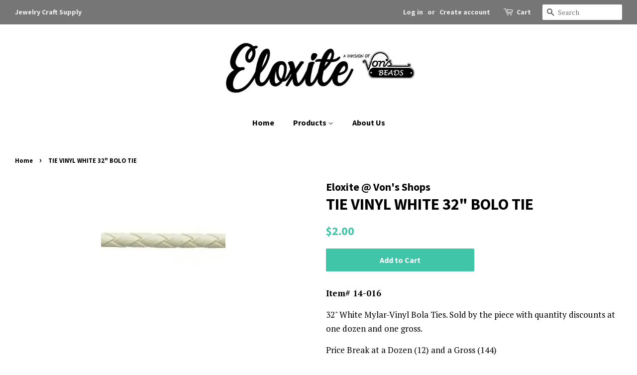

--- FILE ---
content_type: text/html; charset=utf-8
request_url: https://www.eloxite.com/products/white-vinyl-bola-tie-36
body_size: 20338
content:
<!doctype html>
<!--[if lt IE 7]><html class="no-js lt-ie9 lt-ie8 lt-ie7" lang="en"> <![endif]-->
<!--[if IE 7]><html class="no-js lt-ie9 lt-ie8" lang="en"> <![endif]-->
<!--[if IE 8]><html class="no-js lt-ie9" lang="en"> <![endif]-->
<!--[if IE 9 ]><html class="ie9 no-js"> <![endif]-->
<!--[if (gt IE 9)|!(IE)]><!--> <html class="no-js"> <!--<![endif]-->
<head>
  <meta name="google-site-verification" content="da2A09NZ--gbRoxJ0CQI4oUuzBvXBk2n4kTC2mJ9-ds" />

  <!-- Basic page needs ================================================== -->
  <meta charset="utf-8">
  <meta http-equiv="X-UA-Compatible" content="IE=edge,chrome=1">

  

  <!-- Title and description ================================================== -->
  <title>
  TIE VINYL WHITE 32&quot; BOLO TIE &ndash; Eloxite
  </title>

  
  <meta name="description" content="Item# 14-016 32&quot; White Mylar-Vinyl Bola Ties. Sold by the piece with quantity discounts at one dozen and one gross.">
  

  <!-- Social meta ================================================== -->
  <!-- /snippets/social-meta-tags.liquid -->




<meta property="og:site_name" content="Eloxite">
<meta property="og:url" content="https://www.eloxite.com/products/white-vinyl-bola-tie-36">
<meta property="og:title" content="TIE VINYL WHITE 32" BOLO TIE">
<meta property="og:type" content="product">
<meta property="og:description" content="Item# 14-016 32&quot; White Mylar-Vinyl Bola Ties. Sold by the piece with quantity discounts at one dozen and one gross.">

  <meta property="og:price:amount" content="1.40">
  <meta property="og:price:currency" content="USD">

<meta property="og:image" content="http://www.eloxite.com/cdn/shop/products/white_bolo_tie_c2ce2055-eaf1-4bb3-a6f9-b330b3d9849c_1200x1200.jpg?v=1449194134">
<meta property="og:image:secure_url" content="https://www.eloxite.com/cdn/shop/products/white_bolo_tie_c2ce2055-eaf1-4bb3-a6f9-b330b3d9849c_1200x1200.jpg?v=1449194134">


<meta name="twitter:card" content="summary_large_image">
<meta name="twitter:title" content="TIE VINYL WHITE 32" BOLO TIE">
<meta name="twitter:description" content="Item# 14-016 32&quot; White Mylar-Vinyl Bola Ties. Sold by the piece with quantity discounts at one dozen and one gross.">


  <!-- Helpers ================================================== -->
  <link rel="canonical" href="https://www.eloxite.com/products/white-vinyl-bola-tie-36">
  <meta name="viewport" content="width=device-width,initial-scale=1">
  <meta name="theme-color" content="#41c5a9">

  <!-- CSS ================================================== -->
  <link href="//www.eloxite.com/cdn/shop/t/10/assets/timber.scss.css?v=135020245946606124741674755313" rel="stylesheet" type="text/css" media="all" />
  <link href="//www.eloxite.com/cdn/shop/t/10/assets/theme.scss.css?v=36341694473461133001674755313" rel="stylesheet" type="text/css" media="all" />

  
  
  
  <link href="//fonts.googleapis.com/css?family=PT+Serif:400,700" rel="stylesheet" type="text/css" media="all" />


  
    
    
    <link href="//fonts.googleapis.com/css?family=Source+Sans+Pro:700" rel="stylesheet" type="text/css" media="all" />
  


  
    
    
    <link href="//fonts.googleapis.com/css?family=Source+Sans+Pro:700" rel="stylesheet" type="text/css" media="all" />
  



  <script>
    window.theme = window.theme || {};

    var theme = {
      strings: {
        addToCart: "Add to Cart",
        soldOut: "Sold Out",
        unavailable: "Unavailable",
        zoomClose: "Close (Esc)",
        zoomPrev: "Previous (Left arrow key)",
        zoomNext: "Next (Right arrow key)",
        addressError: "Error looking up that address",
        addressNoResults: "No results for that address",
        addressQueryLimit: "You have exceeded the Google API usage limit. Consider upgrading to a \u003ca href=\"https:\/\/developers.google.com\/maps\/premium\/usage-limits\"\u003ePremium Plan\u003c\/a\u003e.",
        authError: "There was a problem authenticating your Google Maps API Key."
      },
      settings: {
        // Adding some settings to allow the editor to update correctly when they are changed
        enableWideLayout: true,
        typeAccentTransform: false,
        typeAccentSpacing: false,
        baseFontSize: '17px',
        headerBaseFontSize: '32px',
        accentFontSize: '16px'
      },
      variables: {
        mediaQueryMedium: 'screen and (max-width: 768px)',
        bpSmall: false
      },
      moneyFormat: "${{amount}}"
    }

    document.documentElement.className = document.documentElement.className.replace('no-js', 'supports-js');
  </script>

  <!-- Header hook for plugins ================================================== -->
  <script>window.performance && window.performance.mark && window.performance.mark('shopify.content_for_header.start');</script><meta name="google-site-verification" content="JB5IwTzhK3VzazDVuF31T1DkAYTbwP45_598N8oncuY">
<meta id="shopify-digital-wallet" name="shopify-digital-wallet" content="/2698411/digital_wallets/dialog">
<meta name="shopify-checkout-api-token" content="4db10f9c3c01b8001bde279bfab7ed4f">
<meta id="in-context-paypal-metadata" data-shop-id="2698411" data-venmo-supported="false" data-environment="production" data-locale="en_US" data-paypal-v4="true" data-currency="USD">
<link rel="alternate" type="application/json+oembed" href="https://www.eloxite.com/products/white-vinyl-bola-tie-36.oembed">
<script async="async" src="/checkouts/internal/preloads.js?locale=en-US"></script>
<link rel="preconnect" href="https://shop.app" crossorigin="anonymous">
<script async="async" src="https://shop.app/checkouts/internal/preloads.js?locale=en-US&shop_id=2698411" crossorigin="anonymous"></script>
<script id="apple-pay-shop-capabilities" type="application/json">{"shopId":2698411,"countryCode":"US","currencyCode":"USD","merchantCapabilities":["supports3DS"],"merchantId":"gid:\/\/shopify\/Shop\/2698411","merchantName":"Eloxite","requiredBillingContactFields":["postalAddress","email","phone"],"requiredShippingContactFields":["postalAddress","email","phone"],"shippingType":"shipping","supportedNetworks":["visa","masterCard","amex","discover","elo","jcb"],"total":{"type":"pending","label":"Eloxite","amount":"1.00"},"shopifyPaymentsEnabled":true,"supportsSubscriptions":true}</script>
<script id="shopify-features" type="application/json">{"accessToken":"4db10f9c3c01b8001bde279bfab7ed4f","betas":["rich-media-storefront-analytics"],"domain":"www.eloxite.com","predictiveSearch":true,"shopId":2698411,"locale":"en"}</script>
<script>var Shopify = Shopify || {};
Shopify.shop = "eloxite.myshopify.com";
Shopify.locale = "en";
Shopify.currency = {"active":"USD","rate":"1.0"};
Shopify.country = "US";
Shopify.theme = {"name":"Minimal","id":12330958943,"schema_name":"Minimal","schema_version":"6.0.1","theme_store_id":380,"role":"main"};
Shopify.theme.handle = "null";
Shopify.theme.style = {"id":null,"handle":null};
Shopify.cdnHost = "www.eloxite.com/cdn";
Shopify.routes = Shopify.routes || {};
Shopify.routes.root = "/";</script>
<script type="module">!function(o){(o.Shopify=o.Shopify||{}).modules=!0}(window);</script>
<script>!function(o){function n(){var o=[];function n(){o.push(Array.prototype.slice.apply(arguments))}return n.q=o,n}var t=o.Shopify=o.Shopify||{};t.loadFeatures=n(),t.autoloadFeatures=n()}(window);</script>
<script>
  window.ShopifyPay = window.ShopifyPay || {};
  window.ShopifyPay.apiHost = "shop.app\/pay";
  window.ShopifyPay.redirectState = null;
</script>
<script id="shop-js-analytics" type="application/json">{"pageType":"product"}</script>
<script defer="defer" async type="module" src="//www.eloxite.com/cdn/shopifycloud/shop-js/modules/v2/client.init-shop-cart-sync_BT-GjEfc.en.esm.js"></script>
<script defer="defer" async type="module" src="//www.eloxite.com/cdn/shopifycloud/shop-js/modules/v2/chunk.common_D58fp_Oc.esm.js"></script>
<script defer="defer" async type="module" src="//www.eloxite.com/cdn/shopifycloud/shop-js/modules/v2/chunk.modal_xMitdFEc.esm.js"></script>
<script type="module">
  await import("//www.eloxite.com/cdn/shopifycloud/shop-js/modules/v2/client.init-shop-cart-sync_BT-GjEfc.en.esm.js");
await import("//www.eloxite.com/cdn/shopifycloud/shop-js/modules/v2/chunk.common_D58fp_Oc.esm.js");
await import("//www.eloxite.com/cdn/shopifycloud/shop-js/modules/v2/chunk.modal_xMitdFEc.esm.js");

  window.Shopify.SignInWithShop?.initShopCartSync?.({"fedCMEnabled":true,"windoidEnabled":true});

</script>
<script>
  window.Shopify = window.Shopify || {};
  if (!window.Shopify.featureAssets) window.Shopify.featureAssets = {};
  window.Shopify.featureAssets['shop-js'] = {"shop-cart-sync":["modules/v2/client.shop-cart-sync_DZOKe7Ll.en.esm.js","modules/v2/chunk.common_D58fp_Oc.esm.js","modules/v2/chunk.modal_xMitdFEc.esm.js"],"init-fed-cm":["modules/v2/client.init-fed-cm_B6oLuCjv.en.esm.js","modules/v2/chunk.common_D58fp_Oc.esm.js","modules/v2/chunk.modal_xMitdFEc.esm.js"],"shop-cash-offers":["modules/v2/client.shop-cash-offers_D2sdYoxE.en.esm.js","modules/v2/chunk.common_D58fp_Oc.esm.js","modules/v2/chunk.modal_xMitdFEc.esm.js"],"shop-login-button":["modules/v2/client.shop-login-button_QeVjl5Y3.en.esm.js","modules/v2/chunk.common_D58fp_Oc.esm.js","modules/v2/chunk.modal_xMitdFEc.esm.js"],"pay-button":["modules/v2/client.pay-button_DXTOsIq6.en.esm.js","modules/v2/chunk.common_D58fp_Oc.esm.js","modules/v2/chunk.modal_xMitdFEc.esm.js"],"shop-button":["modules/v2/client.shop-button_DQZHx9pm.en.esm.js","modules/v2/chunk.common_D58fp_Oc.esm.js","modules/v2/chunk.modal_xMitdFEc.esm.js"],"avatar":["modules/v2/client.avatar_BTnouDA3.en.esm.js"],"init-windoid":["modules/v2/client.init-windoid_CR1B-cfM.en.esm.js","modules/v2/chunk.common_D58fp_Oc.esm.js","modules/v2/chunk.modal_xMitdFEc.esm.js"],"init-shop-for-new-customer-accounts":["modules/v2/client.init-shop-for-new-customer-accounts_C_vY_xzh.en.esm.js","modules/v2/client.shop-login-button_QeVjl5Y3.en.esm.js","modules/v2/chunk.common_D58fp_Oc.esm.js","modules/v2/chunk.modal_xMitdFEc.esm.js"],"init-shop-email-lookup-coordinator":["modules/v2/client.init-shop-email-lookup-coordinator_BI7n9ZSv.en.esm.js","modules/v2/chunk.common_D58fp_Oc.esm.js","modules/v2/chunk.modal_xMitdFEc.esm.js"],"init-shop-cart-sync":["modules/v2/client.init-shop-cart-sync_BT-GjEfc.en.esm.js","modules/v2/chunk.common_D58fp_Oc.esm.js","modules/v2/chunk.modal_xMitdFEc.esm.js"],"shop-toast-manager":["modules/v2/client.shop-toast-manager_DiYdP3xc.en.esm.js","modules/v2/chunk.common_D58fp_Oc.esm.js","modules/v2/chunk.modal_xMitdFEc.esm.js"],"init-customer-accounts":["modules/v2/client.init-customer-accounts_D9ZNqS-Q.en.esm.js","modules/v2/client.shop-login-button_QeVjl5Y3.en.esm.js","modules/v2/chunk.common_D58fp_Oc.esm.js","modules/v2/chunk.modal_xMitdFEc.esm.js"],"init-customer-accounts-sign-up":["modules/v2/client.init-customer-accounts-sign-up_iGw4briv.en.esm.js","modules/v2/client.shop-login-button_QeVjl5Y3.en.esm.js","modules/v2/chunk.common_D58fp_Oc.esm.js","modules/v2/chunk.modal_xMitdFEc.esm.js"],"shop-follow-button":["modules/v2/client.shop-follow-button_CqMgW2wH.en.esm.js","modules/v2/chunk.common_D58fp_Oc.esm.js","modules/v2/chunk.modal_xMitdFEc.esm.js"],"checkout-modal":["modules/v2/client.checkout-modal_xHeaAweL.en.esm.js","modules/v2/chunk.common_D58fp_Oc.esm.js","modules/v2/chunk.modal_xMitdFEc.esm.js"],"shop-login":["modules/v2/client.shop-login_D91U-Q7h.en.esm.js","modules/v2/chunk.common_D58fp_Oc.esm.js","modules/v2/chunk.modal_xMitdFEc.esm.js"],"lead-capture":["modules/v2/client.lead-capture_BJmE1dJe.en.esm.js","modules/v2/chunk.common_D58fp_Oc.esm.js","modules/v2/chunk.modal_xMitdFEc.esm.js"],"payment-terms":["modules/v2/client.payment-terms_Ci9AEqFq.en.esm.js","modules/v2/chunk.common_D58fp_Oc.esm.js","modules/v2/chunk.modal_xMitdFEc.esm.js"]};
</script>
<script>(function() {
  var isLoaded = false;
  function asyncLoad() {
    if (isLoaded) return;
    isLoaded = true;
    var urls = ["https:\/\/www.improvedcontactform.com\/icf.js?shop=eloxite.myshopify.com","\/\/findify-assets-2bveeb6u8ag.netdna-ssl.com\/search\/prod\/eloxite.myshopify.com.min.js?shop=eloxite.myshopify.com","https:\/\/chimpstatic.com\/mcjs-connected\/js\/users\/62e9e657fe37a3830928b10a2\/7aa5bac22ef67c3eab955824d.js?shop=eloxite.myshopify.com"];
    for (var i = 0; i < urls.length; i++) {
      var s = document.createElement('script');
      s.type = 'text/javascript';
      s.async = true;
      s.src = urls[i];
      var x = document.getElementsByTagName('script')[0];
      x.parentNode.insertBefore(s, x);
    }
  };
  if(window.attachEvent) {
    window.attachEvent('onload', asyncLoad);
  } else {
    window.addEventListener('load', asyncLoad, false);
  }
})();</script>
<script id="__st">var __st={"a":2698411,"offset":-18000,"reqid":"f2830afd-2cec-40bf-b213-7ed09f5c4bbd-1769157972","pageurl":"www.eloxite.com\/products\/white-vinyl-bola-tie-36","u":"17639f5e5b49","p":"product","rtyp":"product","rid":3877416772};</script>
<script>window.ShopifyPaypalV4VisibilityTracking = true;</script>
<script id="captcha-bootstrap">!function(){'use strict';const t='contact',e='account',n='new_comment',o=[[t,t],['blogs',n],['comments',n],[t,'customer']],c=[[e,'customer_login'],[e,'guest_login'],[e,'recover_customer_password'],[e,'create_customer']],r=t=>t.map((([t,e])=>`form[action*='/${t}']:not([data-nocaptcha='true']) input[name='form_type'][value='${e}']`)).join(','),a=t=>()=>t?[...document.querySelectorAll(t)].map((t=>t.form)):[];function s(){const t=[...o],e=r(t);return a(e)}const i='password',u='form_key',d=['recaptcha-v3-token','g-recaptcha-response','h-captcha-response',i],f=()=>{try{return window.sessionStorage}catch{return}},m='__shopify_v',_=t=>t.elements[u];function p(t,e,n=!1){try{const o=window.sessionStorage,c=JSON.parse(o.getItem(e)),{data:r}=function(t){const{data:e,action:n}=t;return t[m]||n?{data:e,action:n}:{data:t,action:n}}(c);for(const[e,n]of Object.entries(r))t.elements[e]&&(t.elements[e].value=n);n&&o.removeItem(e)}catch(o){console.error('form repopulation failed',{error:o})}}const l='form_type',E='cptcha';function T(t){t.dataset[E]=!0}const w=window,h=w.document,L='Shopify',v='ce_forms',y='captcha';let A=!1;((t,e)=>{const n=(g='f06e6c50-85a8-45c8-87d0-21a2b65856fe',I='https://cdn.shopify.com/shopifycloud/storefront-forms-hcaptcha/ce_storefront_forms_captcha_hcaptcha.v1.5.2.iife.js',D={infoText:'Protected by hCaptcha',privacyText:'Privacy',termsText:'Terms'},(t,e,n)=>{const o=w[L][v],c=o.bindForm;if(c)return c(t,g,e,D).then(n);var r;o.q.push([[t,g,e,D],n]),r=I,A||(h.body.append(Object.assign(h.createElement('script'),{id:'captcha-provider',async:!0,src:r})),A=!0)});var g,I,D;w[L]=w[L]||{},w[L][v]=w[L][v]||{},w[L][v].q=[],w[L][y]=w[L][y]||{},w[L][y].protect=function(t,e){n(t,void 0,e),T(t)},Object.freeze(w[L][y]),function(t,e,n,w,h,L){const[v,y,A,g]=function(t,e,n){const i=e?o:[],u=t?c:[],d=[...i,...u],f=r(d),m=r(i),_=r(d.filter((([t,e])=>n.includes(e))));return[a(f),a(m),a(_),s()]}(w,h,L),I=t=>{const e=t.target;return e instanceof HTMLFormElement?e:e&&e.form},D=t=>v().includes(t);t.addEventListener('submit',(t=>{const e=I(t);if(!e)return;const n=D(e)&&!e.dataset.hcaptchaBound&&!e.dataset.recaptchaBound,o=_(e),c=g().includes(e)&&(!o||!o.value);(n||c)&&t.preventDefault(),c&&!n&&(function(t){try{if(!f())return;!function(t){const e=f();if(!e)return;const n=_(t);if(!n)return;const o=n.value;o&&e.removeItem(o)}(t);const e=Array.from(Array(32),(()=>Math.random().toString(36)[2])).join('');!function(t,e){_(t)||t.append(Object.assign(document.createElement('input'),{type:'hidden',name:u})),t.elements[u].value=e}(t,e),function(t,e){const n=f();if(!n)return;const o=[...t.querySelectorAll(`input[type='${i}']`)].map((({name:t})=>t)),c=[...d,...o],r={};for(const[a,s]of new FormData(t).entries())c.includes(a)||(r[a]=s);n.setItem(e,JSON.stringify({[m]:1,action:t.action,data:r}))}(t,e)}catch(e){console.error('failed to persist form',e)}}(e),e.submit())}));const S=(t,e)=>{t&&!t.dataset[E]&&(n(t,e.some((e=>e===t))),T(t))};for(const o of['focusin','change'])t.addEventListener(o,(t=>{const e=I(t);D(e)&&S(e,y())}));const B=e.get('form_key'),M=e.get(l),P=B&&M;t.addEventListener('DOMContentLoaded',(()=>{const t=y();if(P)for(const e of t)e.elements[l].value===M&&p(e,B);[...new Set([...A(),...v().filter((t=>'true'===t.dataset.shopifyCaptcha))])].forEach((e=>S(e,t)))}))}(h,new URLSearchParams(w.location.search),n,t,e,['guest_login'])})(!0,!0)}();</script>
<script integrity="sha256-4kQ18oKyAcykRKYeNunJcIwy7WH5gtpwJnB7kiuLZ1E=" data-source-attribution="shopify.loadfeatures" defer="defer" src="//www.eloxite.com/cdn/shopifycloud/storefront/assets/storefront/load_feature-a0a9edcb.js" crossorigin="anonymous"></script>
<script crossorigin="anonymous" defer="defer" src="//www.eloxite.com/cdn/shopifycloud/storefront/assets/shopify_pay/storefront-65b4c6d7.js?v=20250812"></script>
<script data-source-attribution="shopify.dynamic_checkout.dynamic.init">var Shopify=Shopify||{};Shopify.PaymentButton=Shopify.PaymentButton||{isStorefrontPortableWallets:!0,init:function(){window.Shopify.PaymentButton.init=function(){};var t=document.createElement("script");t.src="https://www.eloxite.com/cdn/shopifycloud/portable-wallets/latest/portable-wallets.en.js",t.type="module",document.head.appendChild(t)}};
</script>
<script data-source-attribution="shopify.dynamic_checkout.buyer_consent">
  function portableWalletsHideBuyerConsent(e){var t=document.getElementById("shopify-buyer-consent"),n=document.getElementById("shopify-subscription-policy-button");t&&n&&(t.classList.add("hidden"),t.setAttribute("aria-hidden","true"),n.removeEventListener("click",e))}function portableWalletsShowBuyerConsent(e){var t=document.getElementById("shopify-buyer-consent"),n=document.getElementById("shopify-subscription-policy-button");t&&n&&(t.classList.remove("hidden"),t.removeAttribute("aria-hidden"),n.addEventListener("click",e))}window.Shopify?.PaymentButton&&(window.Shopify.PaymentButton.hideBuyerConsent=portableWalletsHideBuyerConsent,window.Shopify.PaymentButton.showBuyerConsent=portableWalletsShowBuyerConsent);
</script>
<script data-source-attribution="shopify.dynamic_checkout.cart.bootstrap">document.addEventListener("DOMContentLoaded",(function(){function t(){return document.querySelector("shopify-accelerated-checkout-cart, shopify-accelerated-checkout")}if(t())Shopify.PaymentButton.init();else{new MutationObserver((function(e,n){t()&&(Shopify.PaymentButton.init(),n.disconnect())})).observe(document.body,{childList:!0,subtree:!0})}}));
</script>
<link id="shopify-accelerated-checkout-styles" rel="stylesheet" media="screen" href="https://www.eloxite.com/cdn/shopifycloud/portable-wallets/latest/accelerated-checkout-backwards-compat.css" crossorigin="anonymous">
<style id="shopify-accelerated-checkout-cart">
        #shopify-buyer-consent {
  margin-top: 1em;
  display: inline-block;
  width: 100%;
}

#shopify-buyer-consent.hidden {
  display: none;
}

#shopify-subscription-policy-button {
  background: none;
  border: none;
  padding: 0;
  text-decoration: underline;
  font-size: inherit;
  cursor: pointer;
}

#shopify-subscription-policy-button::before {
  box-shadow: none;
}

      </style>

<script>window.performance && window.performance.mark && window.performance.mark('shopify.content_for_header.end');</script>
<script>
          var currentScript = document.currentScript || document.scripts[document.scripts.length - 1];
          var boldVariantIds =[12003305732,12496323844,12496324356];
          var boldProductHandle ="white-vinyl-bola-tie-36";
          var BOLD = BOLD || {};
          BOLD.products = BOLD.products || {};
          BOLD.variant_lookup = BOLD.variant_lookup || {};
          if (window.BOLD && !BOLD.common) {
              BOLD.common = BOLD.common || {};
              BOLD.common.Shopify = BOLD.common.Shopify || {};
              window.BOLD.common.Shopify.products = window.BOLD.common.Shopify.products || {};
              window.BOLD.common.Shopify.variants = window.BOLD.common.Shopify.variants || {};
              window.BOLD.common.Shopify.handles = window.BOLD.common.Shopify.handles || {};
              window.BOLD.common.Shopify.saveProduct = function (handle, product) {
                  if (typeof handle === 'string' && typeof window.BOLD.common.Shopify.products[handle] === 'undefined') {
                      if (typeof product === 'number') {
                          window.BOLD.common.Shopify.handles[product] = handle;
                          product = { id: product };
                      }
                      window.BOLD.common.Shopify.products[handle] = product;
                  }
              };
              window.BOLD.common.Shopify.saveVariant = function (variant_id, variant) {
                  if (typeof variant_id === 'number' && typeof window.BOLD.common.Shopify.variants[variant_id] === 'undefined') {
                      window.BOLD.common.Shopify.variants[variant_id] = variant;
                  }
              };
          }

          for (var boldIndex = 0; boldIndex < boldVariantIds.length; boldIndex = boldIndex + 1) {
            BOLD.variant_lookup[boldVariantIds[boldIndex]] = boldProductHandle;
          }

          BOLD.products[boldProductHandle] ={
    "id":3877416772,
    "title":"TIE VINYL WHITE 32\" BOLO TIE","handle":"white-vinyl-bola-tie-36",
    "description":"\u003cp\u003e\u003cstrong\u003eItem# 14-016\u003c\/strong\u003e\u003c\/p\u003e\n\u003cp\u003e\u003cspan\u003e32\" White Mylar-Vinyl Bola Ties. Sold by the piece with quantity discounts at one dozen and one gross.\u003c\/span\u003e\u003c\/p\u003e",
    "published_at":"2015-12-03T20:19:00",
    "created_at":"2015-12-03T20:22:38",
    "vendor":"Eloxite @ Von's Shops",
    "type":"Bola Tie",
    "tags":["Bola Tie"],
    "price":200,
    "price_min":200,
    "price_max":200,
    "price_varies":false,
    "compare_at_price":null,
    "compare_at_price_min":0,
    "compare_at_price_max":0,
    "compare_at_price_varies":true,
    "all_variant_ids":[12003305732,12496323844,12496324356],
    "variants":[

{
  "id":12003305732,
  "product_id":3877416772,
  "product_handle":"white-vinyl-bola-tie-36",
  "title":"Default title",
  "option1":"1+",
  "option2":null,
  "option3":null,
  "sku":"14-016",
  "requires_shipping":true,
  "taxable":true,
  "featured_image":null,"image_id":null,
  "available":true,
  "name":"TIE VINYL WHITE 32\" BOLO TIE - 1+",
  "options":["1+"],
  "price":200,
  "weight":0,
  "compare_at_price":null,
  "inventory_quantity":42,
  "inventory_management":"shopify",
  "inventory_policy":"deny",
  "inventory_in_cart":0,
  "inventory_remaining":42,
  "incoming":false,
  "next_incoming_date":null,
  "taxable":true,
  "barcode":""
}],
    "available":true,"images":["\/\/www.eloxite.com\/cdn\/shop\/products\/white_bolo_tie_c2ce2055-eaf1-4bb3-a6f9-b330b3d9849c.jpg?v=1449194134"],"featured_image":"\/\/www.eloxite.com\/cdn\/shop\/products\/white_bolo_tie_c2ce2055-eaf1-4bb3-a6f9-b330b3d9849c.jpg?v=1449194134",
    "options":["Title"],
    "url":"\/products\/white-vinyl-bola-tie-36","hasQB": true};;;
          var pricingHTML =["Price Break at a Dozen (12) and a Gross (144)",null,null];

          for (var boldIndex = 0; boldIndex < pricingHTML.length; boldIndex = boldIndex + 1) {
            var element = document.createElement('DIV');
            element.className = 'bold-hidden';
            element.style.display = 'none';
            element.id = 'variant_html_' + boldVariantIds[boldIndex];
            element.innerHTML = pricingHTML[boldIndex];

            if (document.body) {
              document.body.prepend(element);
            } else if (document.head) {
              document.head.prepend(element);
            }
          }var boldCSPMetafields = {};
          var boldTempProduct ={"id":3877416772,"title":"TIE VINYL WHITE 32\" BOLO TIE","handle":"white-vinyl-bola-tie-36","description":"\u003cp\u003e\u003cstrong\u003eItem# 14-016\u003c\/strong\u003e\u003c\/p\u003e\n\u003cp\u003e\u003cspan\u003e32\" White Mylar-Vinyl Bola Ties. Sold by the piece with quantity discounts at one dozen and one gross.\u003c\/span\u003e\u003c\/p\u003e","published_at":"2015-12-03T20:19:00-05:00","created_at":"2015-12-03T20:22:38-05:00","vendor":"Eloxite @ Von's Shops","type":"Bola Tie","tags":["Bola Tie"],"price":140,"price_min":140,"price_max":200,"available":true,"price_varies":true,"compare_at_price":null,"compare_at_price_min":0,"compare_at_price_max":0,"compare_at_price_varies":false,"variants":[{"id":12003305732,"title":"1+","option1":"1+","option2":null,"option3":null,"sku":"14-016","requires_shipping":true,"taxable":true,"featured_image":null,"available":true,"name":"TIE VINYL WHITE 32\" BOLO TIE - 1+","public_title":"1+","options":["1+"],"price":200,"weight":0,"compare_at_price":null,"inventory_quantity":42,"inventory_management":"shopify","inventory_policy":"deny","barcode":"","requires_selling_plan":false,"selling_plan_allocations":[]},{"id":12496323844,"title":"12+","option1":"12+","option2":null,"option3":null,"sku":"14-016","requires_shipping":true,"taxable":true,"featured_image":null,"available":true,"name":"TIE VINYL WHITE 32\" BOLO TIE - 12+","public_title":"12+","options":["12+"],"price":150,"weight":0,"compare_at_price":null,"inventory_quantity":-23,"inventory_management":null,"inventory_policy":"deny","barcode":null,"requires_selling_plan":false,"selling_plan_allocations":[]},{"id":12496324356,"title":"144+","option1":"144+","option2":null,"option3":null,"sku":"14-016","requires_shipping":true,"taxable":true,"featured_image":null,"available":true,"name":"TIE VINYL WHITE 32\" BOLO TIE - 144+","public_title":"144+","options":["144+"],"price":140,"weight":0,"compare_at_price":null,"inventory_quantity":1,"inventory_management":null,"inventory_policy":"deny","barcode":null,"requires_selling_plan":false,"selling_plan_allocations":[]}],"images":["\/\/www.eloxite.com\/cdn\/shop\/products\/white_bolo_tie_c2ce2055-eaf1-4bb3-a6f9-b330b3d9849c.jpg?v=1449194134"],"featured_image":"\/\/www.eloxite.com\/cdn\/shop\/products\/white_bolo_tie_c2ce2055-eaf1-4bb3-a6f9-b330b3d9849c.jpg?v=1449194134","options":["Title"],"media":[{"alt":null,"id":41768190024,"position":1,"preview_image":{"aspect_ratio":1.0,"height":250,"width":250,"src":"\/\/www.eloxite.com\/cdn\/shop\/products\/white_bolo_tie_c2ce2055-eaf1-4bb3-a6f9-b330b3d9849c.jpg?v=1449194134"},"aspect_ratio":1.0,"height":250,"media_type":"image","src":"\/\/www.eloxite.com\/cdn\/shop\/products\/white_bolo_tie_c2ce2055-eaf1-4bb3-a6f9-b330b3d9849c.jpg?v=1449194134","width":250}],"requires_selling_plan":false,"selling_plan_groups":[],"content":"\u003cp\u003e\u003cstrong\u003eItem# 14-016\u003c\/strong\u003e\u003c\/p\u003e\n\u003cp\u003e\u003cspan\u003e32\" White Mylar-Vinyl Bola Ties. Sold by the piece with quantity discounts at one dozen and one gross.\u003c\/span\u003e\u003c\/p\u003e"};
          var bold_rp =[{},{},{}];
          if(boldTempProduct){
            window.BOLD.common.Shopify.saveProduct(boldTempProduct.handle, boldTempProduct.id);
            for (var boldIndex = 0; boldTempProduct && boldIndex < boldTempProduct.variants.length; boldIndex = boldIndex + 1){
              var rp_group_id = bold_rp[boldIndex].rp_group_id ? '' + bold_rp[boldIndex].rp_group_id : '';
              window.BOLD.common.Shopify.saveVariant(
                  boldTempProduct.variants[boldIndex].id,
                  {
                    product_id: boldTempProduct.id,
                    product_handle: boldTempProduct.handle,
                    price: boldTempProduct.variants[boldIndex].price,
                    group_id: rp_group_id,
                    csp_metafield: boldCSPMetafields[boldTempProduct.variants[boldIndex].id]
                  }
              );
            }
          }

          currentScript.parentNode.removeChild(currentScript);
        </script>
<!--[if lt IE 9]>
<script src="//cdnjs.cloudflare.com/ajax/libs/html5shiv/3.7.2/html5shiv.min.js" type="text/javascript"></script>
<![endif]-->


  <script src="//www.eloxite.com/cdn/shop/t/10/assets/jquery-2.2.3.min.js?v=58211863146907186831527606096" type="text/javascript"></script>

  <!--[if (gt IE 9)|!(IE)]><!--><script src="//www.eloxite.com/cdn/shop/t/10/assets/lazysizes.min.js?v=177476512571513845041527606096" async="async"></script><!--<![endif]-->
  <!--[if lte IE 9]><script src="//www.eloxite.com/cdn/shop/t/10/assets/lazysizes.min.js?v=177476512571513845041527606096"></script><![endif]-->

  
  

<link href="https://monorail-edge.shopifysvc.com" rel="dns-prefetch">
<script>(function(){if ("sendBeacon" in navigator && "performance" in window) {try {var session_token_from_headers = performance.getEntriesByType('navigation')[0].serverTiming.find(x => x.name == '_s').description;} catch {var session_token_from_headers = undefined;}var session_cookie_matches = document.cookie.match(/_shopify_s=([^;]*)/);var session_token_from_cookie = session_cookie_matches && session_cookie_matches.length === 2 ? session_cookie_matches[1] : "";var session_token = session_token_from_headers || session_token_from_cookie || "";function handle_abandonment_event(e) {var entries = performance.getEntries().filter(function(entry) {return /monorail-edge.shopifysvc.com/.test(entry.name);});if (!window.abandonment_tracked && entries.length === 0) {window.abandonment_tracked = true;var currentMs = Date.now();var navigation_start = performance.timing.navigationStart;var payload = {shop_id: 2698411,url: window.location.href,navigation_start,duration: currentMs - navigation_start,session_token,page_type: "product"};window.navigator.sendBeacon("https://monorail-edge.shopifysvc.com/v1/produce", JSON.stringify({schema_id: "online_store_buyer_site_abandonment/1.1",payload: payload,metadata: {event_created_at_ms: currentMs,event_sent_at_ms: currentMs}}));}}window.addEventListener('pagehide', handle_abandonment_event);}}());</script>
<script id="web-pixels-manager-setup">(function e(e,d,r,n,o){if(void 0===o&&(o={}),!Boolean(null===(a=null===(i=window.Shopify)||void 0===i?void 0:i.analytics)||void 0===a?void 0:a.replayQueue)){var i,a;window.Shopify=window.Shopify||{};var t=window.Shopify;t.analytics=t.analytics||{};var s=t.analytics;s.replayQueue=[],s.publish=function(e,d,r){return s.replayQueue.push([e,d,r]),!0};try{self.performance.mark("wpm:start")}catch(e){}var l=function(){var e={modern:/Edge?\/(1{2}[4-9]|1[2-9]\d|[2-9]\d{2}|\d{4,})\.\d+(\.\d+|)|Firefox\/(1{2}[4-9]|1[2-9]\d|[2-9]\d{2}|\d{4,})\.\d+(\.\d+|)|Chrom(ium|e)\/(9{2}|\d{3,})\.\d+(\.\d+|)|(Maci|X1{2}).+ Version\/(15\.\d+|(1[6-9]|[2-9]\d|\d{3,})\.\d+)([,.]\d+|)( \(\w+\)|)( Mobile\/\w+|) Safari\/|Chrome.+OPR\/(9{2}|\d{3,})\.\d+\.\d+|(CPU[ +]OS|iPhone[ +]OS|CPU[ +]iPhone|CPU IPhone OS|CPU iPad OS)[ +]+(15[._]\d+|(1[6-9]|[2-9]\d|\d{3,})[._]\d+)([._]\d+|)|Android:?[ /-](13[3-9]|1[4-9]\d|[2-9]\d{2}|\d{4,})(\.\d+|)(\.\d+|)|Android.+Firefox\/(13[5-9]|1[4-9]\d|[2-9]\d{2}|\d{4,})\.\d+(\.\d+|)|Android.+Chrom(ium|e)\/(13[3-9]|1[4-9]\d|[2-9]\d{2}|\d{4,})\.\d+(\.\d+|)|SamsungBrowser\/([2-9]\d|\d{3,})\.\d+/,legacy:/Edge?\/(1[6-9]|[2-9]\d|\d{3,})\.\d+(\.\d+|)|Firefox\/(5[4-9]|[6-9]\d|\d{3,})\.\d+(\.\d+|)|Chrom(ium|e)\/(5[1-9]|[6-9]\d|\d{3,})\.\d+(\.\d+|)([\d.]+$|.*Safari\/(?![\d.]+ Edge\/[\d.]+$))|(Maci|X1{2}).+ Version\/(10\.\d+|(1[1-9]|[2-9]\d|\d{3,})\.\d+)([,.]\d+|)( \(\w+\)|)( Mobile\/\w+|) Safari\/|Chrome.+OPR\/(3[89]|[4-9]\d|\d{3,})\.\d+\.\d+|(CPU[ +]OS|iPhone[ +]OS|CPU[ +]iPhone|CPU IPhone OS|CPU iPad OS)[ +]+(10[._]\d+|(1[1-9]|[2-9]\d|\d{3,})[._]\d+)([._]\d+|)|Android:?[ /-](13[3-9]|1[4-9]\d|[2-9]\d{2}|\d{4,})(\.\d+|)(\.\d+|)|Mobile Safari.+OPR\/([89]\d|\d{3,})\.\d+\.\d+|Android.+Firefox\/(13[5-9]|1[4-9]\d|[2-9]\d{2}|\d{4,})\.\d+(\.\d+|)|Android.+Chrom(ium|e)\/(13[3-9]|1[4-9]\d|[2-9]\d{2}|\d{4,})\.\d+(\.\d+|)|Android.+(UC? ?Browser|UCWEB|U3)[ /]?(15\.([5-9]|\d{2,})|(1[6-9]|[2-9]\d|\d{3,})\.\d+)\.\d+|SamsungBrowser\/(5\.\d+|([6-9]|\d{2,})\.\d+)|Android.+MQ{2}Browser\/(14(\.(9|\d{2,})|)|(1[5-9]|[2-9]\d|\d{3,})(\.\d+|))(\.\d+|)|K[Aa][Ii]OS\/(3\.\d+|([4-9]|\d{2,})\.\d+)(\.\d+|)/},d=e.modern,r=e.legacy,n=navigator.userAgent;return n.match(d)?"modern":n.match(r)?"legacy":"unknown"}(),u="modern"===l?"modern":"legacy",c=(null!=n?n:{modern:"",legacy:""})[u],f=function(e){return[e.baseUrl,"/wpm","/b",e.hashVersion,"modern"===e.buildTarget?"m":"l",".js"].join("")}({baseUrl:d,hashVersion:r,buildTarget:u}),m=function(e){var d=e.version,r=e.bundleTarget,n=e.surface,o=e.pageUrl,i=e.monorailEndpoint;return{emit:function(e){var a=e.status,t=e.errorMsg,s=(new Date).getTime(),l=JSON.stringify({metadata:{event_sent_at_ms:s},events:[{schema_id:"web_pixels_manager_load/3.1",payload:{version:d,bundle_target:r,page_url:o,status:a,surface:n,error_msg:t},metadata:{event_created_at_ms:s}}]});if(!i)return console&&console.warn&&console.warn("[Web Pixels Manager] No Monorail endpoint provided, skipping logging."),!1;try{return self.navigator.sendBeacon.bind(self.navigator)(i,l)}catch(e){}var u=new XMLHttpRequest;try{return u.open("POST",i,!0),u.setRequestHeader("Content-Type","text/plain"),u.send(l),!0}catch(e){return console&&console.warn&&console.warn("[Web Pixels Manager] Got an unhandled error while logging to Monorail."),!1}}}}({version:r,bundleTarget:l,surface:e.surface,pageUrl:self.location.href,monorailEndpoint:e.monorailEndpoint});try{o.browserTarget=l,function(e){var d=e.src,r=e.async,n=void 0===r||r,o=e.onload,i=e.onerror,a=e.sri,t=e.scriptDataAttributes,s=void 0===t?{}:t,l=document.createElement("script"),u=document.querySelector("head"),c=document.querySelector("body");if(l.async=n,l.src=d,a&&(l.integrity=a,l.crossOrigin="anonymous"),s)for(var f in s)if(Object.prototype.hasOwnProperty.call(s,f))try{l.dataset[f]=s[f]}catch(e){}if(o&&l.addEventListener("load",o),i&&l.addEventListener("error",i),u)u.appendChild(l);else{if(!c)throw new Error("Did not find a head or body element to append the script");c.appendChild(l)}}({src:f,async:!0,onload:function(){if(!function(){var e,d;return Boolean(null===(d=null===(e=window.Shopify)||void 0===e?void 0:e.analytics)||void 0===d?void 0:d.initialized)}()){var d=window.webPixelsManager.init(e)||void 0;if(d){var r=window.Shopify.analytics;r.replayQueue.forEach((function(e){var r=e[0],n=e[1],o=e[2];d.publishCustomEvent(r,n,o)})),r.replayQueue=[],r.publish=d.publishCustomEvent,r.visitor=d.visitor,r.initialized=!0}}},onerror:function(){return m.emit({status:"failed",errorMsg:"".concat(f," has failed to load")})},sri:function(e){var d=/^sha384-[A-Za-z0-9+/=]+$/;return"string"==typeof e&&d.test(e)}(c)?c:"",scriptDataAttributes:o}),m.emit({status:"loading"})}catch(e){m.emit({status:"failed",errorMsg:(null==e?void 0:e.message)||"Unknown error"})}}})({shopId: 2698411,storefrontBaseUrl: "https://www.eloxite.com",extensionsBaseUrl: "https://extensions.shopifycdn.com/cdn/shopifycloud/web-pixels-manager",monorailEndpoint: "https://monorail-edge.shopifysvc.com/unstable/produce_batch",surface: "storefront-renderer",enabledBetaFlags: ["2dca8a86"],webPixelsConfigList: [{"id":"433422550","configuration":"{\"config\":\"{\\\"pixel_id\\\":\\\"G-0HGTJX8DQW\\\",\\\"target_country\\\":\\\"US\\\",\\\"gtag_events\\\":[{\\\"type\\\":\\\"begin_checkout\\\",\\\"action_label\\\":\\\"G-0HGTJX8DQW\\\"},{\\\"type\\\":\\\"search\\\",\\\"action_label\\\":\\\"G-0HGTJX8DQW\\\"},{\\\"type\\\":\\\"view_item\\\",\\\"action_label\\\":[\\\"G-0HGTJX8DQW\\\",\\\"MC-P67H9ZWDJ1\\\"]},{\\\"type\\\":\\\"purchase\\\",\\\"action_label\\\":[\\\"G-0HGTJX8DQW\\\",\\\"MC-P67H9ZWDJ1\\\"]},{\\\"type\\\":\\\"page_view\\\",\\\"action_label\\\":[\\\"G-0HGTJX8DQW\\\",\\\"MC-P67H9ZWDJ1\\\"]},{\\\"type\\\":\\\"add_payment_info\\\",\\\"action_label\\\":\\\"G-0HGTJX8DQW\\\"},{\\\"type\\\":\\\"add_to_cart\\\",\\\"action_label\\\":\\\"G-0HGTJX8DQW\\\"}],\\\"enable_monitoring_mode\\\":false}\"}","eventPayloadVersion":"v1","runtimeContext":"OPEN","scriptVersion":"b2a88bafab3e21179ed38636efcd8a93","type":"APP","apiClientId":1780363,"privacyPurposes":[],"dataSharingAdjustments":{"protectedCustomerApprovalScopes":["read_customer_address","read_customer_email","read_customer_name","read_customer_personal_data","read_customer_phone"]}},{"id":"166592726","configuration":"{\"pixel_id\":\"312188792792650\",\"pixel_type\":\"facebook_pixel\",\"metaapp_system_user_token\":\"-\"}","eventPayloadVersion":"v1","runtimeContext":"OPEN","scriptVersion":"ca16bc87fe92b6042fbaa3acc2fbdaa6","type":"APP","apiClientId":2329312,"privacyPurposes":["ANALYTICS","MARKETING","SALE_OF_DATA"],"dataSharingAdjustments":{"protectedCustomerApprovalScopes":["read_customer_address","read_customer_email","read_customer_name","read_customer_personal_data","read_customer_phone"]}},{"id":"70975702","eventPayloadVersion":"v1","runtimeContext":"LAX","scriptVersion":"1","type":"CUSTOM","privacyPurposes":["ANALYTICS"],"name":"Google Analytics tag (migrated)"},{"id":"shopify-app-pixel","configuration":"{}","eventPayloadVersion":"v1","runtimeContext":"STRICT","scriptVersion":"0450","apiClientId":"shopify-pixel","type":"APP","privacyPurposes":["ANALYTICS","MARKETING"]},{"id":"shopify-custom-pixel","eventPayloadVersion":"v1","runtimeContext":"LAX","scriptVersion":"0450","apiClientId":"shopify-pixel","type":"CUSTOM","privacyPurposes":["ANALYTICS","MARKETING"]}],isMerchantRequest: false,initData: {"shop":{"name":"Eloxite","paymentSettings":{"currencyCode":"USD"},"myshopifyDomain":"eloxite.myshopify.com","countryCode":"US","storefrontUrl":"https:\/\/www.eloxite.com"},"customer":null,"cart":null,"checkout":null,"productVariants":[{"price":{"amount":2.0,"currencyCode":"USD"},"product":{"title":"TIE VINYL WHITE 32\" BOLO TIE","vendor":"Eloxite @ Von's Shops","id":"3877416772","untranslatedTitle":"TIE VINYL WHITE 32\" BOLO TIE","url":"\/products\/white-vinyl-bola-tie-36","type":"Bola Tie"},"id":"12003305732","image":{"src":"\/\/www.eloxite.com\/cdn\/shop\/products\/white_bolo_tie_c2ce2055-eaf1-4bb3-a6f9-b330b3d9849c.jpg?v=1449194134"},"sku":"14-016","title":"1+","untranslatedTitle":"1+"},{"price":{"amount":1.5,"currencyCode":"USD"},"product":{"title":"TIE VINYL WHITE 32\" BOLO TIE","vendor":"Eloxite @ Von's Shops","id":"3877416772","untranslatedTitle":"TIE VINYL WHITE 32\" BOLO TIE","url":"\/products\/white-vinyl-bola-tie-36","type":"Bola Tie"},"id":"12496323844","image":{"src":"\/\/www.eloxite.com\/cdn\/shop\/products\/white_bolo_tie_c2ce2055-eaf1-4bb3-a6f9-b330b3d9849c.jpg?v=1449194134"},"sku":"14-016","title":"12+","untranslatedTitle":"12+"},{"price":{"amount":1.4,"currencyCode":"USD"},"product":{"title":"TIE VINYL WHITE 32\" BOLO TIE","vendor":"Eloxite @ Von's Shops","id":"3877416772","untranslatedTitle":"TIE VINYL WHITE 32\" BOLO TIE","url":"\/products\/white-vinyl-bola-tie-36","type":"Bola Tie"},"id":"12496324356","image":{"src":"\/\/www.eloxite.com\/cdn\/shop\/products\/white_bolo_tie_c2ce2055-eaf1-4bb3-a6f9-b330b3d9849c.jpg?v=1449194134"},"sku":"14-016","title":"144+","untranslatedTitle":"144+"}],"purchasingCompany":null},},"https://www.eloxite.com/cdn","fcfee988w5aeb613cpc8e4bc33m6693e112",{"modern":"","legacy":""},{"shopId":"2698411","storefrontBaseUrl":"https:\/\/www.eloxite.com","extensionBaseUrl":"https:\/\/extensions.shopifycdn.com\/cdn\/shopifycloud\/web-pixels-manager","surface":"storefront-renderer","enabledBetaFlags":"[\"2dca8a86\"]","isMerchantRequest":"false","hashVersion":"fcfee988w5aeb613cpc8e4bc33m6693e112","publish":"custom","events":"[[\"page_viewed\",{}],[\"product_viewed\",{\"productVariant\":{\"price\":{\"amount\":2.0,\"currencyCode\":\"USD\"},\"product\":{\"title\":\"TIE VINYL WHITE 32\\\" BOLO TIE\",\"vendor\":\"Eloxite @ Von's Shops\",\"id\":\"3877416772\",\"untranslatedTitle\":\"TIE VINYL WHITE 32\\\" BOLO TIE\",\"url\":\"\/products\/white-vinyl-bola-tie-36\",\"type\":\"Bola Tie\"},\"id\":\"12003305732\",\"image\":{\"src\":\"\/\/www.eloxite.com\/cdn\/shop\/products\/white_bolo_tie_c2ce2055-eaf1-4bb3-a6f9-b330b3d9849c.jpg?v=1449194134\"},\"sku\":\"14-016\",\"title\":\"1+\",\"untranslatedTitle\":\"1+\"}}]]"});</script><script>
  window.ShopifyAnalytics = window.ShopifyAnalytics || {};
  window.ShopifyAnalytics.meta = window.ShopifyAnalytics.meta || {};
  window.ShopifyAnalytics.meta.currency = 'USD';
  var meta = {"product":{"id":3877416772,"gid":"gid:\/\/shopify\/Product\/3877416772","vendor":"Eloxite @ Von's Shops","type":"Bola Tie","handle":"white-vinyl-bola-tie-36","variants":[{"id":12003305732,"price":200,"name":"TIE VINYL WHITE 32\" BOLO TIE - 1+","public_title":"1+","sku":"14-016"},{"id":12496323844,"price":150,"name":"TIE VINYL WHITE 32\" BOLO TIE - 12+","public_title":"12+","sku":"14-016"},{"id":12496324356,"price":140,"name":"TIE VINYL WHITE 32\" BOLO TIE - 144+","public_title":"144+","sku":"14-016"}],"remote":false},"page":{"pageType":"product","resourceType":"product","resourceId":3877416772,"requestId":"f2830afd-2cec-40bf-b213-7ed09f5c4bbd-1769157972"}};
  for (var attr in meta) {
    window.ShopifyAnalytics.meta[attr] = meta[attr];
  }
</script>
<script class="analytics">
  (function () {
    var customDocumentWrite = function(content) {
      var jquery = null;

      if (window.jQuery) {
        jquery = window.jQuery;
      } else if (window.Checkout && window.Checkout.$) {
        jquery = window.Checkout.$;
      }

      if (jquery) {
        jquery('body').append(content);
      }
    };

    var hasLoggedConversion = function(token) {
      if (token) {
        return document.cookie.indexOf('loggedConversion=' + token) !== -1;
      }
      return false;
    }

    var setCookieIfConversion = function(token) {
      if (token) {
        var twoMonthsFromNow = new Date(Date.now());
        twoMonthsFromNow.setMonth(twoMonthsFromNow.getMonth() + 2);

        document.cookie = 'loggedConversion=' + token + '; expires=' + twoMonthsFromNow;
      }
    }

    var trekkie = window.ShopifyAnalytics.lib = window.trekkie = window.trekkie || [];
    if (trekkie.integrations) {
      return;
    }
    trekkie.methods = [
      'identify',
      'page',
      'ready',
      'track',
      'trackForm',
      'trackLink'
    ];
    trekkie.factory = function(method) {
      return function() {
        var args = Array.prototype.slice.call(arguments);
        args.unshift(method);
        trekkie.push(args);
        return trekkie;
      };
    };
    for (var i = 0; i < trekkie.methods.length; i++) {
      var key = trekkie.methods[i];
      trekkie[key] = trekkie.factory(key);
    }
    trekkie.load = function(config) {
      trekkie.config = config || {};
      trekkie.config.initialDocumentCookie = document.cookie;
      var first = document.getElementsByTagName('script')[0];
      var script = document.createElement('script');
      script.type = 'text/javascript';
      script.onerror = function(e) {
        var scriptFallback = document.createElement('script');
        scriptFallback.type = 'text/javascript';
        scriptFallback.onerror = function(error) {
                var Monorail = {
      produce: function produce(monorailDomain, schemaId, payload) {
        var currentMs = new Date().getTime();
        var event = {
          schema_id: schemaId,
          payload: payload,
          metadata: {
            event_created_at_ms: currentMs,
            event_sent_at_ms: currentMs
          }
        };
        return Monorail.sendRequest("https://" + monorailDomain + "/v1/produce", JSON.stringify(event));
      },
      sendRequest: function sendRequest(endpointUrl, payload) {
        // Try the sendBeacon API
        if (window && window.navigator && typeof window.navigator.sendBeacon === 'function' && typeof window.Blob === 'function' && !Monorail.isIos12()) {
          var blobData = new window.Blob([payload], {
            type: 'text/plain'
          });

          if (window.navigator.sendBeacon(endpointUrl, blobData)) {
            return true;
          } // sendBeacon was not successful

        } // XHR beacon

        var xhr = new XMLHttpRequest();

        try {
          xhr.open('POST', endpointUrl);
          xhr.setRequestHeader('Content-Type', 'text/plain');
          xhr.send(payload);
        } catch (e) {
          console.log(e);
        }

        return false;
      },
      isIos12: function isIos12() {
        return window.navigator.userAgent.lastIndexOf('iPhone; CPU iPhone OS 12_') !== -1 || window.navigator.userAgent.lastIndexOf('iPad; CPU OS 12_') !== -1;
      }
    };
    Monorail.produce('monorail-edge.shopifysvc.com',
      'trekkie_storefront_load_errors/1.1',
      {shop_id: 2698411,
      theme_id: 12330958943,
      app_name: "storefront",
      context_url: window.location.href,
      source_url: "//www.eloxite.com/cdn/s/trekkie.storefront.8d95595f799fbf7e1d32231b9a28fd43b70c67d3.min.js"});

        };
        scriptFallback.async = true;
        scriptFallback.src = '//www.eloxite.com/cdn/s/trekkie.storefront.8d95595f799fbf7e1d32231b9a28fd43b70c67d3.min.js';
        first.parentNode.insertBefore(scriptFallback, first);
      };
      script.async = true;
      script.src = '//www.eloxite.com/cdn/s/trekkie.storefront.8d95595f799fbf7e1d32231b9a28fd43b70c67d3.min.js';
      first.parentNode.insertBefore(script, first);
    };
    trekkie.load(
      {"Trekkie":{"appName":"storefront","development":false,"defaultAttributes":{"shopId":2698411,"isMerchantRequest":null,"themeId":12330958943,"themeCityHash":"6185981654830864572","contentLanguage":"en","currency":"USD"},"isServerSideCookieWritingEnabled":true,"monorailRegion":"shop_domain","enabledBetaFlags":["65f19447"]},"Session Attribution":{},"S2S":{"facebookCapiEnabled":true,"source":"trekkie-storefront-renderer","apiClientId":580111}}
    );

    var loaded = false;
    trekkie.ready(function() {
      if (loaded) return;
      loaded = true;

      window.ShopifyAnalytics.lib = window.trekkie;

      var originalDocumentWrite = document.write;
      document.write = customDocumentWrite;
      try { window.ShopifyAnalytics.merchantGoogleAnalytics.call(this); } catch(error) {};
      document.write = originalDocumentWrite;

      window.ShopifyAnalytics.lib.page(null,{"pageType":"product","resourceType":"product","resourceId":3877416772,"requestId":"f2830afd-2cec-40bf-b213-7ed09f5c4bbd-1769157972","shopifyEmitted":true});

      var match = window.location.pathname.match(/checkouts\/(.+)\/(thank_you|post_purchase)/)
      var token = match? match[1]: undefined;
      if (!hasLoggedConversion(token)) {
        setCookieIfConversion(token);
        window.ShopifyAnalytics.lib.track("Viewed Product",{"currency":"USD","variantId":12003305732,"productId":3877416772,"productGid":"gid:\/\/shopify\/Product\/3877416772","name":"TIE VINYL WHITE 32\" BOLO TIE - 1+","price":"2.00","sku":"14-016","brand":"Eloxite @ Von's Shops","variant":"1+","category":"Bola Tie","nonInteraction":true,"remote":false},undefined,undefined,{"shopifyEmitted":true});
      window.ShopifyAnalytics.lib.track("monorail:\/\/trekkie_storefront_viewed_product\/1.1",{"currency":"USD","variantId":12003305732,"productId":3877416772,"productGid":"gid:\/\/shopify\/Product\/3877416772","name":"TIE VINYL WHITE 32\" BOLO TIE - 1+","price":"2.00","sku":"14-016","brand":"Eloxite @ Von's Shops","variant":"1+","category":"Bola Tie","nonInteraction":true,"remote":false,"referer":"https:\/\/www.eloxite.com\/products\/white-vinyl-bola-tie-36"});
      }
    });


        var eventsListenerScript = document.createElement('script');
        eventsListenerScript.async = true;
        eventsListenerScript.src = "//www.eloxite.com/cdn/shopifycloud/storefront/assets/shop_events_listener-3da45d37.js";
        document.getElementsByTagName('head')[0].appendChild(eventsListenerScript);

})();</script>
  <script>
  if (!window.ga || (window.ga && typeof window.ga !== 'function')) {
    window.ga = function ga() {
      (window.ga.q = window.ga.q || []).push(arguments);
      if (window.Shopify && window.Shopify.analytics && typeof window.Shopify.analytics.publish === 'function') {
        window.Shopify.analytics.publish("ga_stub_called", {}, {sendTo: "google_osp_migration"});
      }
      console.error("Shopify's Google Analytics stub called with:", Array.from(arguments), "\nSee https://help.shopify.com/manual/promoting-marketing/pixels/pixel-migration#google for more information.");
    };
    if (window.Shopify && window.Shopify.analytics && typeof window.Shopify.analytics.publish === 'function') {
      window.Shopify.analytics.publish("ga_stub_initialized", {}, {sendTo: "google_osp_migration"});
    }
  }
</script>
<script
  defer
  src="https://www.eloxite.com/cdn/shopifycloud/perf-kit/shopify-perf-kit-3.0.4.min.js"
  data-application="storefront-renderer"
  data-shop-id="2698411"
  data-render-region="gcp-us-central1"
  data-page-type="product"
  data-theme-instance-id="12330958943"
  data-theme-name="Minimal"
  data-theme-version="6.0.1"
  data-monorail-region="shop_domain"
  data-resource-timing-sampling-rate="10"
  data-shs="true"
  data-shs-beacon="true"
  data-shs-export-with-fetch="true"
  data-shs-logs-sample-rate="1"
  data-shs-beacon-endpoint="https://www.eloxite.com/api/collect"
></script>
</head>

<body id="tie-vinyl-white-32-quot-bolo-tie" class="template-product" >

  <div id="shopify-section-header" class="shopify-section"><style>
  .logo__image-wrapper {
    max-width: 400px;
  }
  /*================= If logo is above navigation ================== */
  
    .site-nav {
      
      margin-top: 30px;
    }

    
      .logo__image-wrapper {
        margin: 0 auto;
      }
    
  

  /*============ If logo is on the same line as navigation ============ */
  


  
</style>

<div data-section-id="header" data-section-type="header-section">
  <div class="header-bar">
    <div class="wrapper medium-down--hide">
      <div class="post-large--display-table">

        
          <div class="header-bar__left post-large--display-table-cell">

            

            

            
              <div class="header-bar__module header-bar__message">
                
                  Jewelry Craft Supply
                
              </div>
            

          </div>
        

        <div class="header-bar__right post-large--display-table-cell">

          
            <ul class="header-bar__module header-bar__module--list">
              
                <li>
                  <a href="/account/login" id="customer_login_link">Log in</a>
                </li>
                <li>or</li>
                <li>
                  <a href="/account/register" id="customer_register_link">Create account</a>
                </li>
              
            </ul>
          

          <div class="header-bar__module">
            <span class="header-bar__sep" aria-hidden="true"></span>
            <a href="/cart" class="cart-page-link">
              <span class="icon icon-cart header-bar__cart-icon" aria-hidden="true"></span>
            </a>
          </div>

          <div class="header-bar__module">
            <a href="/cart" class="cart-page-link">
              Cart
              <span class="cart-count header-bar__cart-count hidden-count">0</span>
            </a>
          </div>

          
            
              <div class="header-bar__module header-bar__search">
                


  <form action="/search" method="get" class="header-bar__search-form clearfix" role="search">
    
    <button type="submit" class="btn btn--search icon-fallback-text header-bar__search-submit">
      <span class="icon icon-search" aria-hidden="true"></span>
      <span class="fallback-text">Search</span>
    </button>
    <input type="search" name="q" value="" aria-label="Search" class="header-bar__search-input" placeholder="Search">
  </form>


              </div>
            
          

        </div>
      </div>
    </div>

    <div class="wrapper post-large--hide announcement-bar--mobile">
      
        
          <span>Jewelry Craft Supply</span>
        
      
    </div>

    <div class="wrapper post-large--hide">
      
        <button type="button" class="mobile-nav-trigger" id="MobileNavTrigger" aria-controls="MobileNav" aria-expanded="false">
          <span class="icon icon-hamburger" aria-hidden="true"></span>
          Menu
        </button>
      
      <a href="/cart" class="cart-page-link mobile-cart-page-link">
        <span class="icon icon-cart header-bar__cart-icon" aria-hidden="true"></span>
        Cart <span class="cart-count hidden-count">0</span>
      </a>
    </div>
    <nav role="navigation">
  <ul id="MobileNav" class="mobile-nav post-large--hide">
    
      
        <li class="mobile-nav__link">
          <a
            href="/"
            class="mobile-nav"
            >
            Home
          </a>
        </li>
      
    
      
        
        <li class="mobile-nav__link" aria-haspopup="true">
          <a
            href="/collections"
            class="mobile-nav__sublist-trigger"
            aria-controls="MobileNav-Parent-2"
            aria-expanded="false">
            Products
            <span class="icon-fallback-text mobile-nav__sublist-expand" aria-hidden="true">
  <span class="icon icon-plus" aria-hidden="true"></span>
  <span class="fallback-text">+</span>
</span>
<span class="icon-fallback-text mobile-nav__sublist-contract" aria-hidden="true">
  <span class="icon icon-minus" aria-hidden="true"></span>
  <span class="fallback-text">-</span>
</span>

          </a>
          <ul
            id="MobileNav-Parent-2"
            class="mobile-nav__sublist">
            
            
              
                <li class="mobile-nav__sublist-link">
                  <a
                    href="/collections/arrowheads"
                    >
                    Arrowheads
                  </a>
                </li>
              
            
              
                <li class="mobile-nav__sublist-link">
                  <a
                    href="/collections/gemstone-beads"
                    >
                    Beads - Agate
                  </a>
                </li>
              
            
              
                <li class="mobile-nav__sublist-link">
                  <a
                    href="/collections/beads-glass-x"
                    >
                    Beads - Glass
                  </a>
                </li>
              
            
              
                <li class="mobile-nav__sublist-link">
                  <a
                    href="/collections/beads-stone"
                    >
                    Beads - Stone
                  </a>
                </li>
              
            
              
                <li class="mobile-nav__sublist-link">
                  <a
                    href="/collections/beads-other-x"
                    >
                    Beads - Other
                  </a>
                </li>
              
            
              
                <li class="mobile-nav__sublist-link">
                  <a
                    href="/collections/belts-buckles-bezels"
                    >
                    Belts &amp; Buckles
                  </a>
                </li>
              
            
              
                <li class="mobile-nav__sublist-link">
                  <a
                    href="/collections/bola-1"
                    >
                    Bola Supplies
                  </a>
                </li>
              
            
              
                <li class="mobile-nav__sublist-link">
                  <a
                    href="/collections/boxes-displays-bags"
                    >
                    Boxes, Bags, &amp; Displays
                  </a>
                </li>
              
            
              
                <li class="mobile-nav__sublist-link">
                  <a
                    href="/collections/bracelets"
                    >
                    Bracelets
                  </a>
                </li>
              
            
              
                <li class="mobile-nav__sublist-link">
                  <a
                    href="/collections/cabochons"
                    >
                    Cabochons
                  </a>
                </li>
              
            
              
                <li class="mobile-nav__sublist-link">
                  <a
                    href="/collections/chains"
                    >
                    Chain &amp; Cord
                  </a>
                </li>
              
            
              
                <li class="mobile-nav__sublist-link">
                  <a
                    href="/collections/charms-x"
                    >
                    Charms
                  </a>
                </li>
              
            
              
                <li class="mobile-nav__sublist-link">
                  <a
                    href="/collections/closeout-collection"
                    >
                    Closeout Collection
                  </a>
                </li>
              
            
              
                <li class="mobile-nav__sublist-link">
                  <a
                    href="/collections/earrings"
                    >
                    Earrings
                  </a>
                </li>
              
            
              
                <li class="mobile-nav__sublist-link">
                  <a
                    href="/collections/faceted-stone-for-setting"
                    >
                    Faceted Gems
                  </a>
                </li>
              
            
              
                <li class="mobile-nav__sublist-link">
                  <a
                    href="/collections/inserts-38mm"
                    >
                    Inserts - 38 MM
                  </a>
                </li>
              
            
              
                <li class="mobile-nav__sublist-link">
                  <a
                    href="/collections/jewelry-findings-x"
                    >
                    Jewelry Findings
                  </a>
                </li>
              
            
              
                <li class="mobile-nav__sublist-link">
                  <a
                    href="/collections/necklace-sets-x"
                    >
                    Necklaces &amp; Sets
                  </a>
                </li>
              
            
              
                <li class="mobile-nav__sublist-link">
                  <a
                    href="/collections/novelty-items"
                    >
                    Novelties
                  </a>
                </li>
              
            
              
                <li class="mobile-nav__sublist-link">
                  <a
                    href="/collections/pendants"
                    >
                    Pendants
                  </a>
                </li>
              
            
              
                <li class="mobile-nav__sublist-link">
                  <a
                    href="/collections/rings"
                    >
                    Rings
                  </a>
                </li>
              
            
              
                <li class="mobile-nav__sublist-link">
                  <a
                    href="/collections/stones-carvings"
                    >
                    Stones &amp; Carvings
                  </a>
                </li>
              
            
              
                <li class="mobile-nav__sublist-link">
                  <a
                    href="/collections/crafting-tools-supplies"
                    >
                    Tools &amp; Supplies
                  </a>
                </li>
              
            
              
                <li class="mobile-nav__sublist-link">
                  <a
                    href="/collections/beads-metal-x"
                    >
                    Beads - Pewter
                  </a>
                </li>
              
            
              
                <li class="mobile-nav__sublist-link">
                  <a
                    href="/collections/wire-craft-items"
                    >
                    Wire Crafting
                  </a>
                </li>
              
            
          </ul>
        </li>
      
    
      
        <li class="mobile-nav__link">
          <a
            href="/pages/about-us"
            class="mobile-nav"
            >
            About Us
          </a>
        </li>
      
    

    
      
        <li class="mobile-nav__link">
          <a href="/account/login" id="customer_login_link">Log in</a>
        </li>
        <li class="mobile-nav__link">
          <a href="/account/register" id="customer_register_link">Create account</a>
        </li>
      
    

    <li class="mobile-nav__link">
      
        <div class="header-bar__module header-bar__search">
          


  <form action="/search" method="get" class="header-bar__search-form clearfix" role="search">
    
    <button type="submit" class="btn btn--search icon-fallback-text header-bar__search-submit">
      <span class="icon icon-search" aria-hidden="true"></span>
      <span class="fallback-text">Search</span>
    </button>
    <input type="search" name="q" value="" aria-label="Search" class="header-bar__search-input" placeholder="Search">
  </form>


        </div>
      
    </li>
  </ul>
</nav>

  </div>

  <header class="site-header" role="banner">
    <div class="wrapper">

      
        <div class="grid--full">
          <div class="grid__item">
            
              <div class="h1 site-header__logo" itemscope itemtype="http://schema.org/Organization">
            
              
                <noscript>
                  
                  <div class="logo__image-wrapper">
                    <img src="//www.eloxite.com/cdn/shop/files/eloxite_logo_font_2450d326-64c0-4276-ac0e-2fa0b4f3d614_400x.jpg?v=1613675841" alt="Eloxite" />
                  </div>
                </noscript>
                <div class="logo__image-wrapper supports-js">
                  <a href="/" itemprop="url" style="padding-top:29.32551319648094%;">
                    
                    <img class="logo__image lazyload"
                         src="//www.eloxite.com/cdn/shop/files/eloxite_logo_font_2450d326-64c0-4276-ac0e-2fa0b4f3d614_300x300.jpg?v=1613675841"
                         data-src="//www.eloxite.com/cdn/shop/files/eloxite_logo_font_2450d326-64c0-4276-ac0e-2fa0b4f3d614_{width}x.jpg?v=1613675841"
                         data-widths="[120, 180, 360, 540, 720, 900, 1080, 1296, 1512, 1728, 1944, 2048]"
                         data-aspectratio="3.41"
                         data-sizes="auto"
                         alt="Eloxite"
                         itemprop="logo">
                  </a>
                </div>
              
            
              </div>
            
          </div>
        </div>
        <div class="grid--full medium-down--hide">
          <div class="grid__item">
            
<nav>
  <ul class="site-nav" id="AccessibleNav">
    
      
        <li>
          <a
            href="/"
            class="site-nav__link"
            data-meganav-type="child"
            >
              Home
          </a>
        </li>
      
    
      
      
        <li 
          class="site-nav--has-dropdown "
          aria-haspopup="true">
          <a
            href="/collections"
            class="site-nav__link"
            data-meganav-type="parent"
            aria-controls="MenuParent-2"
            aria-expanded="false"
            >
              Products
              <span class="icon icon-arrow-down" aria-hidden="true"></span>
          </a>
          <ul
            id="MenuParent-2"
            class="site-nav__dropdown "
            data-meganav-dropdown>
            
              
                <li>
                  <a
                    href="/collections/arrowheads"
                    class="site-nav__link"
                    data-meganav-type="child"
                    
                    tabindex="-1">
                      Arrowheads
                  </a>
                </li>
              
            
              
                <li>
                  <a
                    href="/collections/gemstone-beads"
                    class="site-nav__link"
                    data-meganav-type="child"
                    
                    tabindex="-1">
                      Beads - Agate
                  </a>
                </li>
              
            
              
                <li>
                  <a
                    href="/collections/beads-glass-x"
                    class="site-nav__link"
                    data-meganav-type="child"
                    
                    tabindex="-1">
                      Beads - Glass
                  </a>
                </li>
              
            
              
                <li>
                  <a
                    href="/collections/beads-stone"
                    class="site-nav__link"
                    data-meganav-type="child"
                    
                    tabindex="-1">
                      Beads - Stone
                  </a>
                </li>
              
            
              
                <li>
                  <a
                    href="/collections/beads-other-x"
                    class="site-nav__link"
                    data-meganav-type="child"
                    
                    tabindex="-1">
                      Beads - Other
                  </a>
                </li>
              
            
              
                <li>
                  <a
                    href="/collections/belts-buckles-bezels"
                    class="site-nav__link"
                    data-meganav-type="child"
                    
                    tabindex="-1">
                      Belts &amp; Buckles
                  </a>
                </li>
              
            
              
                <li>
                  <a
                    href="/collections/bola-1"
                    class="site-nav__link"
                    data-meganav-type="child"
                    
                    tabindex="-1">
                      Bola Supplies
                  </a>
                </li>
              
            
              
                <li>
                  <a
                    href="/collections/boxes-displays-bags"
                    class="site-nav__link"
                    data-meganav-type="child"
                    
                    tabindex="-1">
                      Boxes, Bags, &amp; Displays
                  </a>
                </li>
              
            
              
                <li>
                  <a
                    href="/collections/bracelets"
                    class="site-nav__link"
                    data-meganav-type="child"
                    
                    tabindex="-1">
                      Bracelets
                  </a>
                </li>
              
            
              
                <li>
                  <a
                    href="/collections/cabochons"
                    class="site-nav__link"
                    data-meganav-type="child"
                    
                    tabindex="-1">
                      Cabochons
                  </a>
                </li>
              
            
              
                <li>
                  <a
                    href="/collections/chains"
                    class="site-nav__link"
                    data-meganav-type="child"
                    
                    tabindex="-1">
                      Chain &amp; Cord
                  </a>
                </li>
              
            
              
                <li>
                  <a
                    href="/collections/charms-x"
                    class="site-nav__link"
                    data-meganav-type="child"
                    
                    tabindex="-1">
                      Charms
                  </a>
                </li>
              
            
              
                <li>
                  <a
                    href="/collections/closeout-collection"
                    class="site-nav__link"
                    data-meganav-type="child"
                    
                    tabindex="-1">
                      Closeout Collection
                  </a>
                </li>
              
            
              
                <li>
                  <a
                    href="/collections/earrings"
                    class="site-nav__link"
                    data-meganav-type="child"
                    
                    tabindex="-1">
                      Earrings
                  </a>
                </li>
              
            
              
                <li>
                  <a
                    href="/collections/faceted-stone-for-setting"
                    class="site-nav__link"
                    data-meganav-type="child"
                    
                    tabindex="-1">
                      Faceted Gems
                  </a>
                </li>
              
            
              
                <li>
                  <a
                    href="/collections/inserts-38mm"
                    class="site-nav__link"
                    data-meganav-type="child"
                    
                    tabindex="-1">
                      Inserts - 38 MM
                  </a>
                </li>
              
            
              
                <li>
                  <a
                    href="/collections/jewelry-findings-x"
                    class="site-nav__link"
                    data-meganav-type="child"
                    
                    tabindex="-1">
                      Jewelry Findings
                  </a>
                </li>
              
            
              
                <li>
                  <a
                    href="/collections/necklace-sets-x"
                    class="site-nav__link"
                    data-meganav-type="child"
                    
                    tabindex="-1">
                      Necklaces &amp; Sets
                  </a>
                </li>
              
            
              
                <li>
                  <a
                    href="/collections/novelty-items"
                    class="site-nav__link"
                    data-meganav-type="child"
                    
                    tabindex="-1">
                      Novelties
                  </a>
                </li>
              
            
              
                <li>
                  <a
                    href="/collections/pendants"
                    class="site-nav__link"
                    data-meganav-type="child"
                    
                    tabindex="-1">
                      Pendants
                  </a>
                </li>
              
            
              
                <li>
                  <a
                    href="/collections/rings"
                    class="site-nav__link"
                    data-meganav-type="child"
                    
                    tabindex="-1">
                      Rings
                  </a>
                </li>
              
            
              
                <li>
                  <a
                    href="/collections/stones-carvings"
                    class="site-nav__link"
                    data-meganav-type="child"
                    
                    tabindex="-1">
                      Stones &amp; Carvings
                  </a>
                </li>
              
            
              
                <li>
                  <a
                    href="/collections/crafting-tools-supplies"
                    class="site-nav__link"
                    data-meganav-type="child"
                    
                    tabindex="-1">
                      Tools &amp; Supplies
                  </a>
                </li>
              
            
              
                <li>
                  <a
                    href="/collections/beads-metal-x"
                    class="site-nav__link"
                    data-meganav-type="child"
                    
                    tabindex="-1">
                      Beads - Pewter
                  </a>
                </li>
              
            
              
                <li>
                  <a
                    href="/collections/wire-craft-items"
                    class="site-nav__link"
                    data-meganav-type="child"
                    
                    tabindex="-1">
                      Wire Crafting
                  </a>
                </li>
              
            
          </ul>
        </li>
      
    
      
        <li>
          <a
            href="/pages/about-us"
            class="site-nav__link"
            data-meganav-type="child"
            >
              About Us
          </a>
        </li>
      
    
  </ul>
</nav>

          </div>
        </div>
      

    </div>
  </header>
</div>

</div>

  <main class="wrapper main-content" role="main">
    <div class="grid">
        <div class="grid__item">
          

<div id="shopify-section-product-template" class="shopify-section"><div itemscope itemtype="http://schema.org/Product" id="ProductSection" data-section-id="product-template" data-section-type="product-template" data-image-zoom-type="lightbox" data-related-enabled="true" data-show-extra-tab="false" data-extra-tab-content="" data-enable-history-state="true">

  

  

  <meta itemprop="url" content="https://www.eloxite.com/products/white-vinyl-bola-tie-36">
  <meta itemprop="image" content="//www.eloxite.com/cdn/shop/products/white_bolo_tie_c2ce2055-eaf1-4bb3-a6f9-b330b3d9849c_grande.jpg?v=1449194134">

  <div class="section-header section-header--breadcrumb">
    

<nav class="breadcrumb" role="navigation" aria-label="breadcrumbs">
  <a href="/" title="Back to the frontpage">Home</a>

  

    
    <span aria-hidden="true" class="breadcrumb__sep">&rsaquo;</span>
    <span>TIE VINYL WHITE 32" BOLO TIE</span>

  
</nav>


  </div>

  <div class="product-single">
    <div class="grid product-single__hero">
      <div class="grid__item post-large--one-half">

        

          <div class="product-single__photos">
            

            
              
              
<style>
  

  #ProductImage-8256795460 {
    max-width: 250px;
    max-height: 250px;
  }
  #ProductImageWrapper-8256795460 {
    max-width: 250px;
  }
</style>


              <div id="ProductImageWrapper-8256795460" class="product-single__image-wrapper supports-js zoom-lightbox" data-image-id="8256795460">
                <div style="padding-top:100.0%;">
                  <img id="ProductImage-8256795460"
                       class="product-single__image lazyload"
                       src="//www.eloxite.com/cdn/shop/products/white_bolo_tie_c2ce2055-eaf1-4bb3-a6f9-b330b3d9849c_300x300.jpg?v=1449194134"
                       data-src="//www.eloxite.com/cdn/shop/products/white_bolo_tie_c2ce2055-eaf1-4bb3-a6f9-b330b3d9849c_{width}x.jpg?v=1449194134"
                       data-widths="[180, 370, 540, 740, 900, 1080, 1296, 1512, 1728, 2048]"
                       data-aspectratio="1.0"
                       data-sizes="auto"
                       
                       alt="TIE VINYL WHITE 32&quot; BOLO TIE">
                </div>
              </div>
            

            <noscript>
              <img src="//www.eloxite.com/cdn/shop/products/white_bolo_tie_c2ce2055-eaf1-4bb3-a6f9-b330b3d9849c_1024x1024@2x.jpg?v=1449194134" alt="TIE VINYL WHITE 32&quot; BOLO TIE">
            </noscript>
          </div>

          

        

        
        <ul class="gallery" class="hidden">
          
          <li data-image-id="8256795460" class="gallery__item" data-mfp-src="//www.eloxite.com/cdn/shop/products/white_bolo_tie_c2ce2055-eaf1-4bb3-a6f9-b330b3d9849c_1024x1024@2x.jpg?v=1449194134"></li>
          
        </ul>
        

      </div>
      <div class="grid__item post-large--one-half">
        
          <span class="h3" itemprop="brand">Eloxite @ Von's Shops</span>
        
        <h1 itemprop="name">TIE VINYL WHITE 32" BOLO TIE</h1>

        <div itemprop="offers" itemscope itemtype="http://schema.org/Offer">
          


<meta itemprop="priceCurrency" content="USD">
          <link itemprop="availability" href="http://schema.org/InStock">

          <div class="product-single__prices">
            <span id="PriceA11y" class="visually-hidden">Regular price</span>
            <span id="ProductPrice" class="product-single__price" itemprop="price" content="2.0">
              $2.00
            </span>

            
              <span id="ComparePriceA11y" class="visually-hidden" aria-hidden="true">Sale price</span>
              <s id="ComparePrice" class="product-single__sale-price hide">
                $0.00
              </s>
            
          </div>

          
<form method="post" action="/cart/add" id="product_form_3877416772" accept-charset="UTF-8" class="shapp_qb_prod product-form--wide" enctype="multipart/form-data"><input type="hidden" name="form_type" value="product" /><input type="hidden" name="utf8" value="✓" />
            <select name="id" id="ProductSelect-product-template" class="product-single__variants">
              




                  <option  selected="selected"  data-sku="14-016" value="12003305732">1+ - $2.00 USD</option>

                
              




            </select>

            <div class="product-single__quantity is-hidden">
              <label for="Quantity">Quantity</label>
              <input type="number" id="Quantity" name="quantity" value="1" min="1" class="quantity-selector">
            </div>

            <button type="submit" name="add" id="AddToCart" class="btn btn--wide">
              <span id="AddToCartText">Add to Cart</span>
            </button>
            
          <input type="hidden" name="product-id" value="3877416772" /><input type="hidden" name="section-id" value="product-template" /></form>

          
            <div class="product-description rte" itemprop="description">
              <p><strong>Item# 14-016</strong></p>
<p><span>32" White Mylar-Vinyl Bola Ties. Sold by the piece with quantity discounts at one dozen and one gross.</span></p>
            </div>
          

          
        </div><div class='shappify-qty-msg'>Price Break at a Dozen (12) and a Gross (144)</div></div>
    </div>
  </div>

  
    





  <hr class="hr--clear hr--small">
  <div class="section-header section-header--medium">
    <h2 class="h4" class="section-header__title">More from this collection</h2>
  </div>
  <div class="grid-uniform grid-link__container">
    
    
    
<script>
          var currentScript = document.currentScript || document.scripts[document.scripts.length - 1];
          var boldVariantIds =[38438355336,38438406344];
          var boldProductHandle ="slide-cabochon-18-x-25-mm-bola";
          var BOLD = BOLD || {};
          BOLD.products = BOLD.products || {};
          BOLD.variant_lookup = BOLD.variant_lookup || {};
          if (window.BOLD && !BOLD.common) {
              BOLD.common = BOLD.common || {};
              BOLD.common.Shopify = BOLD.common.Shopify || {};
              window.BOLD.common.Shopify.products = window.BOLD.common.Shopify.products || {};
              window.BOLD.common.Shopify.variants = window.BOLD.common.Shopify.variants || {};
              window.BOLD.common.Shopify.handles = window.BOLD.common.Shopify.handles || {};
              window.BOLD.common.Shopify.saveProduct = function (handle, product) {
                  if (typeof handle === 'string' && typeof window.BOLD.common.Shopify.products[handle] === 'undefined') {
                      if (typeof product === 'number') {
                          window.BOLD.common.Shopify.handles[product] = handle;
                          product = { id: product };
                      }
                      window.BOLD.common.Shopify.products[handle] = product;
                  }
              };
              window.BOLD.common.Shopify.saveVariant = function (variant_id, variant) {
                  if (typeof variant_id === 'number' && typeof window.BOLD.common.Shopify.variants[variant_id] === 'undefined') {
                      window.BOLD.common.Shopify.variants[variant_id] = variant;
                  }
              };
          }

          for (var boldIndex = 0; boldIndex < boldVariantIds.length; boldIndex = boldIndex + 1) {
            BOLD.variant_lookup[boldVariantIds[boldIndex]] = boldProductHandle;
          }

          BOLD.products[boldProductHandle] ={
    "id":8564156104,
    "title":"SLIDE CABOCHON 18 X 25 MM BOLO","handle":"slide-cabochon-18-x-25-mm-bola",
    "description":"\u003cp\u003e\u003cstrong\u003eItem# 12-510\u003c\/strong\u003e\u003c\/p\u003e\n\u003cp\u003e18x25-mm Bola Slide, Silver or Gold\u003c\/p\u003e",
    "published_at":"2017-01-24T13:38:00",
    "created_at":"2017-01-24T13:47:24",
    "vendor":"Eloxite @ Von's Shops",
    "type":"Bola Slide",
    "tags":["Slide"],
    "price":370,
    "price_min":370,
    "price_max":370,
    "price_varies":false,
    "compare_at_price":null,
    "compare_at_price_min":0,
    "compare_at_price_max":0,
    "compare_at_price_varies":true,
    "all_variant_ids":[38438355336,38438406344],
    "variants":[

{
  "id":38438355336,
  "product_id":8564156104,
  "product_handle":"slide-cabochon-18-x-25-mm-bola",
  "title":"Default title",
  "option1":"Silver",
  "option2":null,
  "option3":null,
  "sku":"12-510silver",
  "requires_shipping":true,
  "taxable":true,
  "featured_image":null,"image_id":null,
  "available":true,
  "name":"SLIDE CABOCHON 18 X 25 MM BOLO - Silver",
  "options":["Silver"],
  "price":370,
  "weight":0,
  "compare_at_price":null,
  "inventory_quantity":66,
  "inventory_management":"shopify",
  "inventory_policy":"deny",
  "inventory_in_cart":0,
  "inventory_remaining":66,
  "incoming":false,
  "next_incoming_date":null,
  "taxable":true,
  "barcode":""
},

{
  "id":38438406344,
  "product_id":8564156104,
  "product_handle":"slide-cabochon-18-x-25-mm-bola",
  "title":"Default title",
  "option1":"Gold",
  "option2":null,
  "option3":null,
  "sku":"12-510gold",
  "requires_shipping":true,
  "taxable":true,
  "featured_image":null,"image_id":null,
  "available":true,
  "name":"SLIDE CABOCHON 18 X 25 MM BOLO - Gold",
  "options":["Gold"],
  "price":370,
  "weight":0,
  "compare_at_price":null,
  "inventory_quantity":137,
  "inventory_management":"shopify",
  "inventory_policy":"deny",
  "inventory_in_cart":0,
  "inventory_remaining":137,
  "incoming":false,
  "next_incoming_date":null,
  "taxable":true,
  "barcode":""
}],
    "available":true,"images":["\/\/www.eloxite.com\/cdn\/shop\/products\/12-510.JPG?v=1485618174"],"featured_image":"\/\/www.eloxite.com\/cdn\/shop\/products\/12-510.JPG?v=1485618174",
    "options":["Color"],
    "url":"\/products\/slide-cabochon-18-x-25-mm-bola"};var boldCSPMetafields = {};
          var boldTempProduct ={"id":8564156104,"title":"SLIDE CABOCHON 18 X 25 MM BOLO","handle":"slide-cabochon-18-x-25-mm-bola","description":"\u003cp\u003e\u003cstrong\u003eItem# 12-510\u003c\/strong\u003e\u003c\/p\u003e\n\u003cp\u003e18x25-mm Bola Slide, Silver or Gold\u003c\/p\u003e","published_at":"2017-01-24T13:38:00-05:00","created_at":"2017-01-24T13:47:24-05:00","vendor":"Eloxite @ Von's Shops","type":"Bola Slide","tags":["Slide"],"price":370,"price_min":370,"price_max":370,"available":true,"price_varies":false,"compare_at_price":null,"compare_at_price_min":0,"compare_at_price_max":0,"compare_at_price_varies":false,"variants":[{"id":38438355336,"title":"Silver","option1":"Silver","option2":null,"option3":null,"sku":"12-510silver","requires_shipping":true,"taxable":true,"featured_image":null,"available":true,"name":"SLIDE CABOCHON 18 X 25 MM BOLO - Silver","public_title":"Silver","options":["Silver"],"price":370,"weight":0,"compare_at_price":null,"inventory_quantity":66,"inventory_management":"shopify","inventory_policy":"deny","barcode":"","requires_selling_plan":false,"selling_plan_allocations":[]},{"id":38438406344,"title":"Gold","option1":"Gold","option2":null,"option3":null,"sku":"12-510gold","requires_shipping":true,"taxable":true,"featured_image":null,"available":true,"name":"SLIDE CABOCHON 18 X 25 MM BOLO - Gold","public_title":"Gold","options":["Gold"],"price":370,"weight":0,"compare_at_price":null,"inventory_quantity":137,"inventory_management":"shopify","inventory_policy":"deny","barcode":"","requires_selling_plan":false,"selling_plan_allocations":[]}],"images":["\/\/www.eloxite.com\/cdn\/shop\/products\/12-510.JPG?v=1485618174"],"featured_image":"\/\/www.eloxite.com\/cdn\/shop\/products\/12-510.JPG?v=1485618174","options":["Color"],"media":[{"alt":null,"id":105709797448,"position":1,"preview_image":{"aspect_ratio":1.0,"height":1000,"width":1000,"src":"\/\/www.eloxite.com\/cdn\/shop\/products\/12-510.JPG?v=1485618174"},"aspect_ratio":1.0,"height":1000,"media_type":"image","src":"\/\/www.eloxite.com\/cdn\/shop\/products\/12-510.JPG?v=1485618174","width":1000}],"requires_selling_plan":false,"selling_plan_groups":[],"content":"\u003cp\u003e\u003cstrong\u003eItem# 12-510\u003c\/strong\u003e\u003c\/p\u003e\n\u003cp\u003e18x25-mm Bola Slide, Silver or Gold\u003c\/p\u003e"};
          var bold_rp =[{},{}];
          if(boldTempProduct){
            window.BOLD.common.Shopify.saveProduct(boldTempProduct.handle, boldTempProduct.id);
            for (var boldIndex = 0; boldTempProduct && boldIndex < boldTempProduct.variants.length; boldIndex = boldIndex + 1){
              var rp_group_id = bold_rp[boldIndex].rp_group_id ? '' + bold_rp[boldIndex].rp_group_id : '';
              window.BOLD.common.Shopify.saveVariant(
                  boldTempProduct.variants[boldIndex].id,
                  {
                    product_id: boldTempProduct.id,
                    product_handle: boldTempProduct.handle,
                    price: boldTempProduct.variants[boldIndex].price,
                    group_id: rp_group_id,
                    csp_metafield: boldCSPMetafields[boldTempProduct.variants[boldIndex].id]
                  }
              );
            }
          }

          currentScript.parentNode.removeChild(currentScript);
        </script>
        
          

          <div class="grid__item post-large--one-quarter medium--one-quarter small--one-half">
            











<div class="">
  <a href="/collections/bola-1/products/slide-cabochon-18-x-25-mm-bola" class="grid-link">
    <span class="grid-link__image grid-link__image--product">
      
      
      <span class="grid-link__image-centered">
        
          
            
            
<style>
  

  #ProductImage-18510711816 {
    max-width: 300px;
    max-height: 300.0px;
  }
  #ProductImageWrapper-18510711816 {
    max-width: 300px;
  }
</style>

            <div id="ProductImageWrapper-18510711816" class="product__img-wrapper supports-js">
              <div style="padding-top:100.0%;">
                <img id="ProductImage-18510711816"
                     class="product__img lazyload"
                     src="//www.eloxite.com/cdn/shop/products/12-510_300x300.JPG?v=1485618174"
                     data-src="//www.eloxite.com/cdn/shop/products/12-510_{width}x.JPG?v=1485618174"
                     data-widths="[150, 220, 360, 470, 600, 750, 940, 1080, 1296, 1512, 1728, 2048]"
                     data-aspectratio="1.0"
                     data-sizes="auto"
                     alt="SLIDE CABOCHON 18 X 25 MM BOLO">
              </div>
            </div>
          
          <noscript>
            <img src="//www.eloxite.com/cdn/shop/products/12-510_large.JPG?v=1485618174" alt="SLIDE CABOCHON 18 X 25 MM BOLO" class="product__img">
          </noscript>
        
      </span>
    </span>
    <p class="grid-link__title">SLIDE CABOCHON 18 X 25 MM BOLO</p>
    
    
      <p class="grid-link__meta">
        
        
        
          
            <span class="visually-hidden">Regular price</span>
          
          $3.70
        
      </p>
    
  </a>
</div>

          </div>
        
      
    
<script>
          var currentScript = document.currentScript || document.scripts[document.scripts.length - 1];
          var boldVariantIds =[858178649,858178653,1038206828,1038206848];
          var boldProductHandle ="bola-slide-30mmx40mm-2";
          var BOLD = BOLD || {};
          BOLD.products = BOLD.products || {};
          BOLD.variant_lookup = BOLD.variant_lookup || {};
          if (window.BOLD && !BOLD.common) {
              BOLD.common = BOLD.common || {};
              BOLD.common.Shopify = BOLD.common.Shopify || {};
              window.BOLD.common.Shopify.products = window.BOLD.common.Shopify.products || {};
              window.BOLD.common.Shopify.variants = window.BOLD.common.Shopify.variants || {};
              window.BOLD.common.Shopify.handles = window.BOLD.common.Shopify.handles || {};
              window.BOLD.common.Shopify.saveProduct = function (handle, product) {
                  if (typeof handle === 'string' && typeof window.BOLD.common.Shopify.products[handle] === 'undefined') {
                      if (typeof product === 'number') {
                          window.BOLD.common.Shopify.handles[product] = handle;
                          product = { id: product };
                      }
                      window.BOLD.common.Shopify.products[handle] = product;
                  }
              };
              window.BOLD.common.Shopify.saveVariant = function (variant_id, variant) {
                  if (typeof variant_id === 'number' && typeof window.BOLD.common.Shopify.variants[variant_id] === 'undefined') {
                      window.BOLD.common.Shopify.variants[variant_id] = variant;
                  }
              };
          }

          for (var boldIndex = 0; boldIndex < boldVariantIds.length; boldIndex = boldIndex + 1) {
            BOLD.variant_lookup[boldVariantIds[boldIndex]] = boldProductHandle;
          }

          BOLD.products[boldProductHandle] ={
    "id":347975713,
    "title":"SLIDE CABOCHON 30 X 40 MM BOLO","handle":"bola-slide-30mmx40mm-2",
    "description":"\u003cp\u003e\u003cstrong\u003eItem# 12-515\u003c\/strong\u003e\u003c\/p\u003e\n\u003cul\u003e\n\u003cli\u003eSetting Holds 30x40-mm Cabochon \u003c\/li\u003e\n\u003cli\u003eLace Sitting Mount  and Lace edging in Gold or Silver Color\u003c\/li\u003e\n\u003cli\u003eDiscount At 12 Plus Pieces ( $3.60 per Slide)\u003c\/li\u003e\n\u003c\/ul\u003e",
    "published_at":"2014-07-21T16:13:00",
    "created_at":"2014-07-21T16:13:42",
    "vendor":"Eloxite @ Von's Shops",
    "type":"Bola Slide",
    "tags":["Slide"],
    "price":395,
    "price_min":395,
    "price_max":395,
    "price_varies":false,
    "compare_at_price":360,
    "compare_at_price_min":360,
    "compare_at_price_max":360,
    "compare_at_price_varies":true,
    "all_variant_ids":[858178649,858178653,1038206828,1038206848],
    "variants":[

{
  "id":858178649,
  "product_id":347975713,
  "product_handle":"bola-slide-30mmx40mm-2",
  "title":"Default title",
  "option1":"Gold",
  "option2":null,
  "option3":null,
  "sku":"12-5151814",
  "requires_shipping":true,
  "taxable":true,
  "featured_image":null,"image_id":null,
  "available":true,
  "name":"SLIDE CABOCHON 30 X 40 MM BOLO - Gold",
  "options":["Gold"],
  "price":395,
  "weight":0,
  "compare_at_price":null,
  "inventory_quantity":43,
  "inventory_management":"shopify",
  "inventory_policy":"deny",
  "inventory_in_cart":0,
  "inventory_remaining":43,
  "incoming":false,
  "next_incoming_date":null,
  "taxable":true,
  "barcode":""
},

{
  "id":858178653,
  "product_id":347975713,
  "product_handle":"bola-slide-30mmx40mm-2",
  "title":"Default title",
  "option1":"Silver",
  "option2":null,
  "option3":null,
  "sku":"12-5151815",
  "requires_shipping":true,
  "taxable":true,
  "featured_image":null,"image_id":null,
  "available":true,
  "name":"SLIDE CABOCHON 30 X 40 MM BOLO - Silver",
  "options":["Silver"],
  "price":395,
  "weight":0,
  "compare_at_price":360,
  "inventory_quantity":64,
  "inventory_management":"shopify",
  "inventory_policy":"deny",
  "inventory_in_cart":0,
  "inventory_remaining":64,
  "incoming":false,
  "next_incoming_date":null,
  "taxable":true,
  "barcode":null
}],
    "available":true,"images":["\/\/www.eloxite.com\/cdn\/shop\/products\/b.jpg?v=1449105772"],"featured_image":"\/\/www.eloxite.com\/cdn\/shop\/products\/b.jpg?v=1449105772",
    "options":["Color"],
    "url":"\/products\/bola-slide-30mmx40mm-2","hasQB": true};;;
          var pricingHTML =["PRICE BREAK AT 12 (ONE DOZEN)","PRICE BREAK AT 12 (ONE DOZEN)",null,null];

          for (var boldIndex = 0; boldIndex < pricingHTML.length; boldIndex = boldIndex + 1) {
            var element = document.createElement('DIV');
            element.className = 'bold-hidden';
            element.style.display = 'none';
            element.id = 'variant_html_' + boldVariantIds[boldIndex];
            element.innerHTML = pricingHTML[boldIndex];

            if (document.body) {
              document.body.prepend(element);
            } else if (document.head) {
              document.head.prepend(element);
            }
          }var boldCSPMetafields = {};
          var boldTempProduct ={"id":347975713,"title":"SLIDE CABOCHON 30 X 40 MM BOLO","handle":"bola-slide-30mmx40mm-2","description":"\u003cp\u003e\u003cstrong\u003eItem# 12-515\u003c\/strong\u003e\u003c\/p\u003e\n\u003cul\u003e\n\u003cli\u003eSetting Holds 30x40-mm Cabochon \u003c\/li\u003e\n\u003cli\u003eLace Sitting Mount  and Lace edging in Gold or Silver Color\u003c\/li\u003e\n\u003cli\u003eDiscount At 12 Plus Pieces ( $3.60 per Slide)\u003c\/li\u003e\n\u003c\/ul\u003e","published_at":"2014-07-21T16:13:00-04:00","created_at":"2014-07-21T16:13:42-04:00","vendor":"Eloxite @ Von's Shops","type":"Bola Slide","tags":["Slide"],"price":360,"price_min":360,"price_max":395,"available":true,"price_varies":true,"compare_at_price":360,"compare_at_price_min":360,"compare_at_price_max":360,"compare_at_price_varies":false,"variants":[{"id":858178649,"title":"Gold","option1":"Gold","option2":null,"option3":null,"sku":"12-5151814","requires_shipping":true,"taxable":true,"featured_image":null,"available":true,"name":"SLIDE CABOCHON 30 X 40 MM BOLO - Gold","public_title":"Gold","options":["Gold"],"price":395,"weight":0,"compare_at_price":null,"inventory_quantity":43,"inventory_management":"shopify","inventory_policy":"deny","barcode":"","requires_selling_plan":false,"selling_plan_allocations":[]},{"id":858178653,"title":"Silver","option1":"Silver","option2":null,"option3":null,"sku":"12-5151815","requires_shipping":true,"taxable":true,"featured_image":null,"available":true,"name":"SLIDE CABOCHON 30 X 40 MM BOLO - Silver","public_title":"Silver","options":["Silver"],"price":395,"weight":0,"compare_at_price":360,"inventory_quantity":64,"inventory_management":"shopify","inventory_policy":"deny","barcode":null,"requires_selling_plan":false,"selling_plan_allocations":[]},{"id":1038206828,"title":"Gold 12+","option1":"Gold 12+","option2":null,"option3":null,"sku":"12-5151814","requires_shipping":true,"taxable":true,"featured_image":null,"available":true,"name":"SLIDE CABOCHON 30 X 40 MM BOLO - Gold 12+","public_title":"Gold 12+","options":["Gold 12+"],"price":360,"weight":0,"compare_at_price":null,"inventory_quantity":-59,"inventory_management":null,"inventory_policy":"deny","barcode":null,"requires_selling_plan":false,"selling_plan_allocations":[]},{"id":1038206848,"title":"Silver 12+","option1":"Silver 12+","option2":null,"option3":null,"sku":"12-5151815","requires_shipping":true,"taxable":true,"featured_image":null,"available":true,"name":"SLIDE CABOCHON 30 X 40 MM BOLO - Silver 12+","public_title":"Silver 12+","options":["Silver 12+"],"price":360,"weight":0,"compare_at_price":null,"inventory_quantity":-89,"inventory_management":null,"inventory_policy":"deny","barcode":"","requires_selling_plan":false,"selling_plan_allocations":[]}],"images":["\/\/www.eloxite.com\/cdn\/shop\/products\/b.jpg?v=1449105772"],"featured_image":"\/\/www.eloxite.com\/cdn\/shop\/products\/b.jpg?v=1449105772","options":["Color"],"media":[{"alt":null,"id":16663511112,"position":1,"preview_image":{"aspect_ratio":1.0,"height":1000,"width":1000,"src":"\/\/www.eloxite.com\/cdn\/shop\/products\/b.jpg?v=1449105772"},"aspect_ratio":1.0,"height":1000,"media_type":"image","src":"\/\/www.eloxite.com\/cdn\/shop\/products\/b.jpg?v=1449105772","width":1000}],"requires_selling_plan":false,"selling_plan_groups":[],"content":"\u003cp\u003e\u003cstrong\u003eItem# 12-515\u003c\/strong\u003e\u003c\/p\u003e\n\u003cul\u003e\n\u003cli\u003eSetting Holds 30x40-mm Cabochon \u003c\/li\u003e\n\u003cli\u003eLace Sitting Mount  and Lace edging in Gold or Silver Color\u003c\/li\u003e\n\u003cli\u003eDiscount At 12 Plus Pieces ( $3.60 per Slide)\u003c\/li\u003e\n\u003c\/ul\u003e"};
          var bold_rp =[{},{},{},{}];
          if(boldTempProduct){
            window.BOLD.common.Shopify.saveProduct(boldTempProduct.handle, boldTempProduct.id);
            for (var boldIndex = 0; boldTempProduct && boldIndex < boldTempProduct.variants.length; boldIndex = boldIndex + 1){
              var rp_group_id = bold_rp[boldIndex].rp_group_id ? '' + bold_rp[boldIndex].rp_group_id : '';
              window.BOLD.common.Shopify.saveVariant(
                  boldTempProduct.variants[boldIndex].id,
                  {
                    product_id: boldTempProduct.id,
                    product_handle: boldTempProduct.handle,
                    price: boldTempProduct.variants[boldIndex].price,
                    group_id: rp_group_id,
                    csp_metafield: boldCSPMetafields[boldTempProduct.variants[boldIndex].id]
                  }
              );
            }
          }

          currentScript.parentNode.removeChild(currentScript);
        </script>
        
          

          <div class="grid__item post-large--one-quarter medium--one-quarter small--one-half">
            











<div class="">
  <a href="/collections/bola-1/products/bola-slide-30mmx40mm-2" class="grid-link">
    <span class="grid-link__image grid-link__image--product">
      
      
      <span class="grid-link__image-centered">
        
          
            
            
<style>
  

  #ProductImage-8225401540 {
    max-width: 300px;
    max-height: 300.0px;
  }
  #ProductImageWrapper-8225401540 {
    max-width: 300px;
  }
</style>

            <div id="ProductImageWrapper-8225401540" class="product__img-wrapper supports-js">
              <div style="padding-top:100.0%;">
                <img id="ProductImage-8225401540"
                     class="product__img lazyload"
                     src="//www.eloxite.com/cdn/shop/products/b_300x300.jpg?v=1449105772"
                     data-src="//www.eloxite.com/cdn/shop/products/b_{width}x.jpg?v=1449105772"
                     data-widths="[150, 220, 360, 470, 600, 750, 940, 1080, 1296, 1512, 1728, 2048]"
                     data-aspectratio="1.0"
                     data-sizes="auto"
                     alt="SLIDE CABOCHON 30 X 40 MM BOLO">
              </div>
            </div>
          
          <noscript>
            <img src="//www.eloxite.com/cdn/shop/products/b_large.jpg?v=1449105772" alt="SLIDE CABOCHON 30 X 40 MM BOLO" class="product__img">
          </noscript>
        
      </span>
    </span>
    <p class="grid-link__title">SLIDE CABOCHON 30 X 40 MM BOLO</p>
    
    
      <p class="grid-link__meta">
        
        
        
          
            <span class="visually-hidden">Regular price</span>
          
          $3.95
        
      </p>
    
  </a>
</div>

          </div>
        
      
    
<script>
          var currentScript = document.currentScript || document.scripts[document.scripts.length - 1];
          var boldVariantIds =[858179421,858179433,1038203980,1038204000];
          var boldProductHandle ="bola-slide-30mmx40mm-3";
          var BOLD = BOLD || {};
          BOLD.products = BOLD.products || {};
          BOLD.variant_lookup = BOLD.variant_lookup || {};
          if (window.BOLD && !BOLD.common) {
              BOLD.common = BOLD.common || {};
              BOLD.common.Shopify = BOLD.common.Shopify || {};
              window.BOLD.common.Shopify.products = window.BOLD.common.Shopify.products || {};
              window.BOLD.common.Shopify.variants = window.BOLD.common.Shopify.variants || {};
              window.BOLD.common.Shopify.handles = window.BOLD.common.Shopify.handles || {};
              window.BOLD.common.Shopify.saveProduct = function (handle, product) {
                  if (typeof handle === 'string' && typeof window.BOLD.common.Shopify.products[handle] === 'undefined') {
                      if (typeof product === 'number') {
                          window.BOLD.common.Shopify.handles[product] = handle;
                          product = { id: product };
                      }
                      window.BOLD.common.Shopify.products[handle] = product;
                  }
              };
              window.BOLD.common.Shopify.saveVariant = function (variant_id, variant) {
                  if (typeof variant_id === 'number' && typeof window.BOLD.common.Shopify.variants[variant_id] === 'undefined') {
                      window.BOLD.common.Shopify.variants[variant_id] = variant;
                  }
              };
          }

          for (var boldIndex = 0; boldIndex < boldVariantIds.length; boldIndex = boldIndex + 1) {
            BOLD.variant_lookup[boldVariantIds[boldIndex]] = boldProductHandle;
          }

          BOLD.products[boldProductHandle] ={
    "id":347975797,
    "title":"SLIDE CABOCHON 30 X 40 MM BOLO","handle":"bola-slide-30mmx40mm-3",
    "description":"\u003cp\u003e\u003cstrong\u003eItem# 12-520\u003c\/strong\u003e\u003c\/p\u003e\n\u003cp\u003e30x40-mm Bola Slide, Gold or Silver Color\u003c\/p\u003e",
    "published_at":"2016-03-02T15:15:00",
    "created_at":"2014-07-21T16:13:49",
    "vendor":"Eloxite @ Von's Shops",
    "type":"Bola Slide",
    "tags":["Slide"],
    "price":530,
    "price_min":530,
    "price_max":530,
    "price_varies":false,
    "compare_at_price":480,
    "compare_at_price_min":480,
    "compare_at_price_max":480,
    "compare_at_price_varies":false,
    "all_variant_ids":[858179421,858179433,1038203980,1038204000],
    "variants":[

{
  "id":858179421,
  "product_id":347975797,
  "product_handle":"bola-slide-30mmx40mm-3",
  "title":"Default title",
  "option1":"Gold",
  "option2":null,
  "option3":null,
  "sku":"12-5201822",
  "requires_shipping":true,
  "taxable":true,
  "featured_image":null,"image_id":null,
  "available":true,
  "name":"SLIDE CABOCHON 30 X 40 MM BOLO - Gold",
  "options":["Gold"],
  "price":530,
  "weight":0,
  "compare_at_price":480,
  "inventory_quantity":64,
  "inventory_management":"shopify",
  "inventory_policy":"deny",
  "inventory_in_cart":0,
  "inventory_remaining":64,
  "incoming":false,
  "next_incoming_date":null,
  "taxable":true,
  "barcode":null
},

{
  "id":858179433,
  "product_id":347975797,
  "product_handle":"bola-slide-30mmx40mm-3",
  "title":"Default title",
  "option1":"Silver",
  "option2":null,
  "option3":null,
  "sku":"12-5201823",
  "requires_shipping":true,
  "taxable":true,
  "featured_image":null,"image_id":null,
  "available":true,
  "name":"SLIDE CABOCHON 30 X 40 MM BOLO - Silver",
  "options":["Silver"],
  "price":530,
  "weight":0,
  "compare_at_price":480,
  "inventory_quantity":130,
  "inventory_management":"shopify",
  "inventory_policy":"deny",
  "inventory_in_cart":0,
  "inventory_remaining":130,
  "incoming":false,
  "next_incoming_date":null,
  "taxable":true,
  "barcode":null
}],
    "available":true,"images":["\/\/www.eloxite.com\/cdn\/shop\/products\/12-520z.JPG?v=1475546449"],"featured_image":"\/\/www.eloxite.com\/cdn\/shop\/products\/12-520z.JPG?v=1475546449",
    "options":["Color"],
    "url":"\/products\/bola-slide-30mmx40mm-3","hasQB": true};;;
          var pricingHTML =["PRICE BREAK AT 12 (ONE DOZEN)","PRICE BREAK AT 12 (ONE DOZEN)",null,null];

          for (var boldIndex = 0; boldIndex < pricingHTML.length; boldIndex = boldIndex + 1) {
            var element = document.createElement('DIV');
            element.className = 'bold-hidden';
            element.style.display = 'none';
            element.id = 'variant_html_' + boldVariantIds[boldIndex];
            element.innerHTML = pricingHTML[boldIndex];

            if (document.body) {
              document.body.prepend(element);
            } else if (document.head) {
              document.head.prepend(element);
            }
          }var boldCSPMetafields = {};
          var boldTempProduct ={"id":347975797,"title":"SLIDE CABOCHON 30 X 40 MM BOLO","handle":"bola-slide-30mmx40mm-3","description":"\u003cp\u003e\u003cstrong\u003eItem# 12-520\u003c\/strong\u003e\u003c\/p\u003e\n\u003cp\u003e30x40-mm Bola Slide, Gold or Silver Color\u003c\/p\u003e","published_at":"2016-03-02T15:15:00-05:00","created_at":"2014-07-21T16:13:49-04:00","vendor":"Eloxite @ Von's Shops","type":"Bola Slide","tags":["Slide"],"price":450,"price_min":450,"price_max":530,"available":true,"price_varies":true,"compare_at_price":480,"compare_at_price_min":480,"compare_at_price_max":480,"compare_at_price_varies":false,"variants":[{"id":858179421,"title":"Gold","option1":"Gold","option2":null,"option3":null,"sku":"12-5201822","requires_shipping":true,"taxable":true,"featured_image":null,"available":true,"name":"SLIDE CABOCHON 30 X 40 MM BOLO - Gold","public_title":"Gold","options":["Gold"],"price":530,"weight":0,"compare_at_price":480,"inventory_quantity":64,"inventory_management":"shopify","inventory_policy":"deny","barcode":null,"requires_selling_plan":false,"selling_plan_allocations":[]},{"id":858179433,"title":"Silver","option1":"Silver","option2":null,"option3":null,"sku":"12-5201823","requires_shipping":true,"taxable":true,"featured_image":null,"available":true,"name":"SLIDE CABOCHON 30 X 40 MM BOLO - Silver","public_title":"Silver","options":["Silver"],"price":530,"weight":0,"compare_at_price":480,"inventory_quantity":130,"inventory_management":"shopify","inventory_policy":"deny","barcode":null,"requires_selling_plan":false,"selling_plan_allocations":[]},{"id":1038203980,"title":"Gold 12+","option1":"Gold 12+","option2":null,"option3":null,"sku":"12-5201822","requires_shipping":true,"taxable":true,"featured_image":null,"available":true,"name":"SLIDE CABOCHON 30 X 40 MM BOLO - Gold 12+","public_title":"Gold 12+","options":["Gold 12+"],"price":450,"weight":0,"compare_at_price":null,"inventory_quantity":-48,"inventory_management":null,"inventory_policy":"deny","barcode":null,"requires_selling_plan":false,"selling_plan_allocations":[]},{"id":1038204000,"title":"Silver 12+","option1":"Silver 12+","option2":null,"option3":null,"sku":"12-5201823","requires_shipping":true,"taxable":true,"featured_image":null,"available":true,"name":"SLIDE CABOCHON 30 X 40 MM BOLO - Silver 12+","public_title":"Silver 12+","options":["Silver 12+"],"price":450,"weight":0,"compare_at_price":null,"inventory_quantity":-113,"inventory_management":null,"inventory_policy":"deny","barcode":null,"requires_selling_plan":false,"selling_plan_allocations":[]}],"images":["\/\/www.eloxite.com\/cdn\/shop\/products\/12-520z.JPG?v=1475546449"],"featured_image":"\/\/www.eloxite.com\/cdn\/shop\/products\/12-520z.JPG?v=1475546449","options":["Color"],"media":[{"alt":null,"id":16663543880,"position":1,"preview_image":{"aspect_ratio":1.0,"height":1000,"width":1000,"src":"\/\/www.eloxite.com\/cdn\/shop\/products\/12-520z.JPG?v=1475546449"},"aspect_ratio":1.0,"height":1000,"media_type":"image","src":"\/\/www.eloxite.com\/cdn\/shop\/products\/12-520z.JPG?v=1475546449","width":1000}],"requires_selling_plan":false,"selling_plan_groups":[],"content":"\u003cp\u003e\u003cstrong\u003eItem# 12-520\u003c\/strong\u003e\u003c\/p\u003e\n\u003cp\u003e30x40-mm Bola Slide, Gold or Silver Color\u003c\/p\u003e"};
          var bold_rp =[{},{},{},{}];
          if(boldTempProduct){
            window.BOLD.common.Shopify.saveProduct(boldTempProduct.handle, boldTempProduct.id);
            for (var boldIndex = 0; boldTempProduct && boldIndex < boldTempProduct.variants.length; boldIndex = boldIndex + 1){
              var rp_group_id = bold_rp[boldIndex].rp_group_id ? '' + bold_rp[boldIndex].rp_group_id : '';
              window.BOLD.common.Shopify.saveVariant(
                  boldTempProduct.variants[boldIndex].id,
                  {
                    product_id: boldTempProduct.id,
                    product_handle: boldTempProduct.handle,
                    price: boldTempProduct.variants[boldIndex].price,
                    group_id: rp_group_id,
                    csp_metafield: boldCSPMetafields[boldTempProduct.variants[boldIndex].id]
                  }
              );
            }
          }

          currentScript.parentNode.removeChild(currentScript);
        </script>
        
          

          <div class="grid__item post-large--one-quarter medium--one-quarter small--one-half">
            











<div class="">
  <a href="/collections/bola-1/products/bola-slide-30mmx40mm-3" class="grid-link">
    <span class="grid-link__image grid-link__image--product">
      
      
      <span class="grid-link__image-centered">
        
          
            
            
<style>
  

  #ProductImage-16477174216 {
    max-width: 300px;
    max-height: 300.0px;
  }
  #ProductImageWrapper-16477174216 {
    max-width: 300px;
  }
</style>

            <div id="ProductImageWrapper-16477174216" class="product__img-wrapper supports-js">
              <div style="padding-top:100.0%;">
                <img id="ProductImage-16477174216"
                     class="product__img lazyload"
                     src="//www.eloxite.com/cdn/shop/products/12-520z_300x300.JPG?v=1475546449"
                     data-src="//www.eloxite.com/cdn/shop/products/12-520z_{width}x.JPG?v=1475546449"
                     data-widths="[150, 220, 360, 470, 600, 750, 940, 1080, 1296, 1512, 1728, 2048]"
                     data-aspectratio="1.0"
                     data-sizes="auto"
                     alt="SLIDE CABOCHON 30 X 40 MM BOLO">
              </div>
            </div>
          
          <noscript>
            <img src="//www.eloxite.com/cdn/shop/products/12-520z_large.JPG?v=1475546449" alt="SLIDE CABOCHON 30 X 40 MM BOLO" class="product__img">
          </noscript>
        
      </span>
    </span>
    <p class="grid-link__title">SLIDE CABOCHON 30 X 40 MM BOLO</p>
    
    
      <p class="grid-link__meta">
        
        
        
          
            <span class="visually-hidden">Regular price</span>
          
          $5.30
        
      </p>
    
  </a>
</div>

          </div>
        
      
    
<script>
          var currentScript = document.currentScript || document.scripts[document.scripts.length - 1];
          var boldVariantIds =[858179749,858179757,1038227728,1038227744];
          var boldProductHandle ="bola-slide-vert-30x40mm";
          var BOLD = BOLD || {};
          BOLD.products = BOLD.products || {};
          BOLD.variant_lookup = BOLD.variant_lookup || {};
          if (window.BOLD && !BOLD.common) {
              BOLD.common = BOLD.common || {};
              BOLD.common.Shopify = BOLD.common.Shopify || {};
              window.BOLD.common.Shopify.products = window.BOLD.common.Shopify.products || {};
              window.BOLD.common.Shopify.variants = window.BOLD.common.Shopify.variants || {};
              window.BOLD.common.Shopify.handles = window.BOLD.common.Shopify.handles || {};
              window.BOLD.common.Shopify.saveProduct = function (handle, product) {
                  if (typeof handle === 'string' && typeof window.BOLD.common.Shopify.products[handle] === 'undefined') {
                      if (typeof product === 'number') {
                          window.BOLD.common.Shopify.handles[product] = handle;
                          product = { id: product };
                      }
                      window.BOLD.common.Shopify.products[handle] = product;
                  }
              };
              window.BOLD.common.Shopify.saveVariant = function (variant_id, variant) {
                  if (typeof variant_id === 'number' && typeof window.BOLD.common.Shopify.variants[variant_id] === 'undefined') {
                      window.BOLD.common.Shopify.variants[variant_id] = variant;
                  }
              };
          }

          for (var boldIndex = 0; boldIndex < boldVariantIds.length; boldIndex = boldIndex + 1) {
            BOLD.variant_lookup[boldVariantIds[boldIndex]] = boldProductHandle;
          }

          BOLD.products[boldProductHandle] ={
    "id":347975969,
    "title":"SLIDE CABOCHON 30 X 40 MM BOLO","handle":"bola-slide-vert-30x40mm",
    "description":"\u003cp\u003e\u003cstrong\u003eItem# 12-801\u003c\/strong\u003e\u003c\/p\u003e\n\u003cp\u003eScrew-Type Vertical 30x40-mm Bola Slide, Gold or Silver Color. \u003cspan\u003e Be sure to check out our selection of 30X40 cabochons to complete your selection\u003c\/span\u003e\u003c\/p\u003e",
    "published_at":"2014-07-21T16:14:00",
    "created_at":"2014-07-21T16:14:11",
    "vendor":"Eloxite @ Von's Shops",
    "type":"Apparel \u0026 Accessories",
    "tags":["Bolo","Bolo Slide"],
    "price":500,
    "price_min":500,
    "price_max":500,
    "price_varies":false,
    "compare_at_price":null,
    "compare_at_price_min":0,
    "compare_at_price_max":0,
    "compare_at_price_varies":true,
    "all_variant_ids":[858179749,858179757,1038227728,1038227744],
    "variants":[

{
  "id":858179749,
  "product_id":347975969,
  "product_handle":"bola-slide-vert-30x40mm",
  "title":"Default title",
  "option1":"Gold",
  "option2":null,
  "option3":null,
  "sku":"12-8011852",
  "requires_shipping":true,
  "taxable":true,
  "featured_image":null,"image_id":null,
  "available":true,
  "name":"SLIDE CABOCHON 30 X 40 MM BOLO - Gold",
  "options":["Gold"],
  "price":500,
  "weight":0,
  "compare_at_price":null,
  "inventory_quantity":19,
  "inventory_management":"shopify",
  "inventory_policy":"deny",
  "inventory_in_cart":0,
  "inventory_remaining":19,
  "incoming":false,
  "next_incoming_date":null,
  "taxable":true,
  "barcode":""
},

{
  "id":858179757,
  "product_id":347975969,
  "product_handle":"bola-slide-vert-30x40mm",
  "title":"Default title",
  "option1":"Silver",
  "option2":null,
  "option3":null,
  "sku":"12-8011853",
  "requires_shipping":true,
  "taxable":true,
  "featured_image":null,"image_id":null,
  "available":true,
  "name":"SLIDE CABOCHON 30 X 40 MM BOLO - Silver",
  "options":["Silver"],
  "price":500,
  "weight":0,
  "compare_at_price":null,
  "inventory_quantity":63,
  "inventory_management":"shopify",
  "inventory_policy":"deny",
  "inventory_in_cart":0,
  "inventory_remaining":63,
  "incoming":false,
  "next_incoming_date":null,
  "taxable":true,
  "barcode":""
}],
    "available":true,"images":["\/\/www.eloxite.com\/cdn\/shop\/products\/MG_3154.JPG?v=1446424315","\/\/www.eloxite.com\/cdn\/shop\/products\/MG_3151_6c972afa-4788-4ceb-a52e-ad9376c4e87d.jpg?v=1446424315"],"featured_image":"\/\/www.eloxite.com\/cdn\/shop\/products\/MG_3154.JPG?v=1446424315",
    "options":["Color"],
    "url":"\/products\/bola-slide-vert-30x40mm","hasQB": true};;;
          var pricingHTML =["PRICE BREAK AT 12 (ONE DOZEN)","PRICE BREAK AT 12 (ONE DOZEN)",null,null];

          for (var boldIndex = 0; boldIndex < pricingHTML.length; boldIndex = boldIndex + 1) {
            var element = document.createElement('DIV');
            element.className = 'bold-hidden';
            element.style.display = 'none';
            element.id = 'variant_html_' + boldVariantIds[boldIndex];
            element.innerHTML = pricingHTML[boldIndex];

            if (document.body) {
              document.body.prepend(element);
            } else if (document.head) {
              document.head.prepend(element);
            }
          }var boldCSPMetafields = {};
          var boldTempProduct ={"id":347975969,"title":"SLIDE CABOCHON 30 X 40 MM BOLO","handle":"bola-slide-vert-30x40mm","description":"\u003cp\u003e\u003cstrong\u003eItem# 12-801\u003c\/strong\u003e\u003c\/p\u003e\n\u003cp\u003eScrew-Type Vertical 30x40-mm Bola Slide, Gold or Silver Color. \u003cspan\u003e Be sure to check out our selection of 30X40 cabochons to complete your selection\u003c\/span\u003e\u003c\/p\u003e","published_at":"2014-07-21T16:14:00-04:00","created_at":"2014-07-21T16:14:11-04:00","vendor":"Eloxite @ Von's Shops","type":"Apparel \u0026 Accessories","tags":["Bolo","Bolo Slide"],"price":425,"price_min":425,"price_max":500,"available":true,"price_varies":true,"compare_at_price":null,"compare_at_price_min":0,"compare_at_price_max":0,"compare_at_price_varies":false,"variants":[{"id":858179749,"title":"Gold","option1":"Gold","option2":null,"option3":null,"sku":"12-8011852","requires_shipping":true,"taxable":true,"featured_image":null,"available":true,"name":"SLIDE CABOCHON 30 X 40 MM BOLO - Gold","public_title":"Gold","options":["Gold"],"price":500,"weight":0,"compare_at_price":null,"inventory_quantity":19,"inventory_management":"shopify","inventory_policy":"deny","barcode":"","requires_selling_plan":false,"selling_plan_allocations":[]},{"id":858179757,"title":"Silver","option1":"Silver","option2":null,"option3":null,"sku":"12-8011853","requires_shipping":true,"taxable":true,"featured_image":null,"available":true,"name":"SLIDE CABOCHON 30 X 40 MM BOLO - Silver","public_title":"Silver","options":["Silver"],"price":500,"weight":0,"compare_at_price":null,"inventory_quantity":63,"inventory_management":"shopify","inventory_policy":"deny","barcode":"","requires_selling_plan":false,"selling_plan_allocations":[]},{"id":1038227728,"title":"Gold 12+","option1":"Gold 12+","option2":null,"option3":null,"sku":"12-8011852","requires_shipping":true,"taxable":true,"featured_image":null,"available":true,"name":"SLIDE CABOCHON 30 X 40 MM BOLO - Gold 12+","public_title":"Gold 12+","options":["Gold 12+"],"price":425,"weight":0,"compare_at_price":null,"inventory_quantity":0,"inventory_management":null,"inventory_policy":"deny","barcode":"","requires_selling_plan":false,"selling_plan_allocations":[]},{"id":1038227744,"title":"Silver 12+","option1":"Silver 12+","option2":null,"option3":null,"sku":"12-8011853","requires_shipping":true,"taxable":true,"featured_image":null,"available":true,"name":"SLIDE CABOCHON 30 X 40 MM BOLO - Silver 12+","public_title":"Silver 12+","options":["Silver 12+"],"price":425,"weight":0,"compare_at_price":null,"inventory_quantity":1,"inventory_management":null,"inventory_policy":"deny","barcode":null,"requires_selling_plan":false,"selling_plan_allocations":[]}],"images":["\/\/www.eloxite.com\/cdn\/shop\/products\/MG_3154.JPG?v=1446424315","\/\/www.eloxite.com\/cdn\/shop\/products\/MG_3151_6c972afa-4788-4ceb-a52e-ad9376c4e87d.jpg?v=1446424315"],"featured_image":"\/\/www.eloxite.com\/cdn\/shop\/products\/MG_3154.JPG?v=1446424315","options":["Color"],"media":[{"alt":null,"id":16663773256,"position":1,"preview_image":{"aspect_ratio":1.001,"height":1000,"width":1001,"src":"\/\/www.eloxite.com\/cdn\/shop\/products\/MG_3154.JPG?v=1446424315"},"aspect_ratio":1.001,"height":1000,"media_type":"image","src":"\/\/www.eloxite.com\/cdn\/shop\/products\/MG_3154.JPG?v=1446424315","width":1001},{"alt":null,"id":16663806024,"position":2,"preview_image":{"aspect_ratio":1.0,"height":1214,"width":1214,"src":"\/\/www.eloxite.com\/cdn\/shop\/products\/MG_3151_6c972afa-4788-4ceb-a52e-ad9376c4e87d.jpg?v=1446424315"},"aspect_ratio":1.0,"height":1214,"media_type":"image","src":"\/\/www.eloxite.com\/cdn\/shop\/products\/MG_3151_6c972afa-4788-4ceb-a52e-ad9376c4e87d.jpg?v=1446424315","width":1214}],"requires_selling_plan":false,"selling_plan_groups":[],"content":"\u003cp\u003e\u003cstrong\u003eItem# 12-801\u003c\/strong\u003e\u003c\/p\u003e\n\u003cp\u003eScrew-Type Vertical 30x40-mm Bola Slide, Gold or Silver Color. \u003cspan\u003e Be sure to check out our selection of 30X40 cabochons to complete your selection\u003c\/span\u003e\u003c\/p\u003e"};
          var bold_rp =[{},{},{},{}];
          if(boldTempProduct){
            window.BOLD.common.Shopify.saveProduct(boldTempProduct.handle, boldTempProduct.id);
            for (var boldIndex = 0; boldTempProduct && boldIndex < boldTempProduct.variants.length; boldIndex = boldIndex + 1){
              var rp_group_id = bold_rp[boldIndex].rp_group_id ? '' + bold_rp[boldIndex].rp_group_id : '';
              window.BOLD.common.Shopify.saveVariant(
                  boldTempProduct.variants[boldIndex].id,
                  {
                    product_id: boldTempProduct.id,
                    product_handle: boldTempProduct.handle,
                    price: boldTempProduct.variants[boldIndex].price,
                    group_id: rp_group_id,
                    csp_metafield: boldCSPMetafields[boldTempProduct.variants[boldIndex].id]
                  }
              );
            }
          }

          currentScript.parentNode.removeChild(currentScript);
        </script>
        
          

          <div class="grid__item post-large--one-quarter medium--one-quarter small--one-half">
            











<div class="">
  <a href="/collections/bola-1/products/bola-slide-vert-30x40mm" class="grid-link">
    <span class="grid-link__image grid-link__image--product">
      
      
      <span class="grid-link__image-centered">
        
          
            
            
<style>
  

  #ProductImage-7038590404 {
    max-width: 300px;
    max-height: 299.7002997002997px;
  }
  #ProductImageWrapper-7038590404 {
    max-width: 300px;
  }
</style>

            <div id="ProductImageWrapper-7038590404" class="product__img-wrapper supports-js">
              <div style="padding-top:99.9000999000999%;">
                <img id="ProductImage-7038590404"
                     class="product__img lazyload"
                     src="//www.eloxite.com/cdn/shop/products/MG_3154_300x300.JPG?v=1446424315"
                     data-src="//www.eloxite.com/cdn/shop/products/MG_3154_{width}x.JPG?v=1446424315"
                     data-widths="[150, 220, 360, 470, 600, 750, 940, 1080, 1296, 1512, 1728, 2048]"
                     data-aspectratio="1.001"
                     data-sizes="auto"
                     alt="SLIDE CABOCHON 30 X 40 MM BOLO">
              </div>
            </div>
          
          <noscript>
            <img src="//www.eloxite.com/cdn/shop/products/MG_3154_large.JPG?v=1446424315" alt="SLIDE CABOCHON 30 X 40 MM BOLO" class="product__img">
          </noscript>
        
      </span>
    </span>
    <p class="grid-link__title">SLIDE CABOCHON 30 X 40 MM BOLO</p>
    
    
      <p class="grid-link__meta">
        
        
        
          
            <span class="visually-hidden">Regular price</span>
          
          $5.00
        
      </p>
    
  </a>
</div>

          </div>
        
      
    
<script>
          var currentScript = document.currentScript || document.scripts[document.scripts.length - 1];
          var boldVariantIds =[16512821035080,16512821133384,16512821198920,16512821264456];
          var boldProductHandle ="copy-of-slide-cabochon-30-x-40-mm-bolo";
          var BOLD = BOLD || {};
          BOLD.products = BOLD.products || {};
          BOLD.variant_lookup = BOLD.variant_lookup || {};
          if (window.BOLD && !BOLD.common) {
              BOLD.common = BOLD.common || {};
              BOLD.common.Shopify = BOLD.common.Shopify || {};
              window.BOLD.common.Shopify.products = window.BOLD.common.Shopify.products || {};
              window.BOLD.common.Shopify.variants = window.BOLD.common.Shopify.variants || {};
              window.BOLD.common.Shopify.handles = window.BOLD.common.Shopify.handles || {};
              window.BOLD.common.Shopify.saveProduct = function (handle, product) {
                  if (typeof handle === 'string' && typeof window.BOLD.common.Shopify.products[handle] === 'undefined') {
                      if (typeof product === 'number') {
                          window.BOLD.common.Shopify.handles[product] = handle;
                          product = { id: product };
                      }
                      window.BOLD.common.Shopify.products[handle] = product;
                  }
              };
              window.BOLD.common.Shopify.saveVariant = function (variant_id, variant) {
                  if (typeof variant_id === 'number' && typeof window.BOLD.common.Shopify.variants[variant_id] === 'undefined') {
                      window.BOLD.common.Shopify.variants[variant_id] = variant;
                  }
              };
          }

          for (var boldIndex = 0; boldIndex < boldVariantIds.length; boldIndex = boldIndex + 1) {
            BOLD.variant_lookup[boldVariantIds[boldIndex]] = boldProductHandle;
          }

          BOLD.products[boldProductHandle] ={
    "id":1687258988616,
    "title":"SLIDE CABOCHON 30 X 40 MM BOLO","handle":"copy-of-slide-cabochon-30-x-40-mm-bolo",
    "description":"\u003cp\u003e\u003cstrong\u003eItem# 12-232\u003c\/strong\u003e\u003c\/p\u003e\n\u003cul\u003e\n\u003cli\u003e\n\u003c\/li\u003e\n\u003cli\u003eSetting Fits 30x40-mm Cabochon\u003c\/li\u003e\n\u003cli\u003eGold or Silver Color\u003c\/li\u003e\n\u003cli\u003eDiscount at 12 plus order ($5.77 per Slide)\u003c\/li\u003e\n\u003c\/ul\u003e",
    "published_at":"2019-03-24T19:55:23",
    "created_at":"2019-03-22T13:16:52",
    "vendor":"Eloxite @ Von's Shops",
    "type":"Bola Slide",
    "tags":["Slide"],
    "price":577,
    "price_min":577,
    "price_max":630,
    "price_varies":true,
    "compare_at_price":895,
    "compare_at_price_min":895,
    "compare_at_price_max":895,
    "compare_at_price_varies":false,
    "all_variant_ids":[16512821035080,16512821133384,16512821198920,16512821264456],
    "variants":[

{
  "id":16512821035080,
  "product_id":1687258988616,
  "product_handle":"copy-of-slide-cabochon-30-x-40-mm-bolo",
  "title":"Default title",
  "option1":"Gold",
  "option2":null,
  "option3":null,
  "sku":"12-232G",
  "requires_shipping":true,
  "taxable":true,
  "featured_image":{
    "created_at":"T",
    "id":4919129768008,
    "position":1,
    "product_id":1687258988616,
    "src":"\/\/www.eloxite.com\/cdn\/shop\/products\/12-232.jpg?v=1553471647",
    "updated_at":"T",
    "width":1000,
    "height":1000},"image_id":4919129768008,
  "available":true,
  "name":"SLIDE CABOCHON 30 X 40 MM BOLO - Gold",
  "options":["Gold"],
  "price":630,
  "weight":0,
  "compare_at_price":895,
  "inventory_quantity":35,
  "inventory_management":"shopify",
  "inventory_policy":"deny",
  "inventory_in_cart":0,
  "inventory_remaining":35,
  "incoming":false,
  "next_incoming_date":null,
  "taxable":true,
  "barcode":null
},

{
  "id":16512821133384,
  "product_id":1687258988616,
  "product_handle":"copy-of-slide-cabochon-30-x-40-mm-bolo",
  "title":"Default title",
  "option1":"Silver",
  "option2":null,
  "option3":null,
  "sku":"12-232S",
  "requires_shipping":true,
  "taxable":true,
  "featured_image":{
    "created_at":"T",
    "id":4919131897928,
    "position":2,
    "product_id":1687258988616,
    "src":"\/\/www.eloxite.com\/cdn\/shop\/products\/12.232b.jpg?v=1553471668",
    "updated_at":"T",
    "width":1000,
    "height":1000},"image_id":4919131897928,
  "available":true,
  "name":"SLIDE CABOCHON 30 X 40 MM BOLO - Silver",
  "options":["Silver"],
  "price":630,
  "weight":0,
  "compare_at_price":895,
  "inventory_quantity":53,
  "inventory_management":"shopify",
  "inventory_policy":"deny",
  "inventory_in_cart":0,
  "inventory_remaining":53,
  "incoming":false,
  "next_incoming_date":null,
  "taxable":true,
  "barcode":null
},

{
  "id":16512821198920,
  "product_id":1687258988616,
  "product_handle":"copy-of-slide-cabochon-30-x-40-mm-bolo",
  "title":"Default title",
  "option1":"Gold 12+",
  "option2":null,
  "option3":null,
  "sku":"12-232G12",
  "requires_shipping":true,
  "taxable":true,
  "featured_image":{
    "created_at":"T",
    "id":4919129768008,
    "position":1,
    "product_id":1687258988616,
    "src":"\/\/www.eloxite.com\/cdn\/shop\/products\/12-232.jpg?v=1553471647",
    "updated_at":"T",
    "width":1000,
    "height":1000},"image_id":4919129768008,
  "available":true,
  "name":"SLIDE CABOCHON 30 X 40 MM BOLO - Gold 12+",
  "options":["Gold 12+"],
  "price":577,
  "weight":0,
  "compare_at_price":null,
  "inventory_quantity":1,
  "inventory_management":null,
  "inventory_policy":"deny",
  "inventory_in_cart":0,
  "inventory_remaining":1,
  "incoming":false,
  "next_incoming_date":null,
  "taxable":true,
  "barcode":null
},

{
  "id":16512821264456,
  "product_id":1687258988616,
  "product_handle":"copy-of-slide-cabochon-30-x-40-mm-bolo",
  "title":"Default title",
  "option1":"Silver 12+",
  "option2":null,
  "option3":null,
  "sku":"12-232S12",
  "requires_shipping":true,
  "taxable":true,
  "featured_image":{
    "created_at":"T",
    "id":4919131897928,
    "position":2,
    "product_id":1687258988616,
    "src":"\/\/www.eloxite.com\/cdn\/shop\/products\/12.232b.jpg?v=1553471668",
    "updated_at":"T",
    "width":1000,
    "height":1000},"image_id":4919131897928,
  "available":true,
  "name":"SLIDE CABOCHON 30 X 40 MM BOLO - Silver 12+",
  "options":["Silver 12+"],
  "price":577,
  "weight":0,
  "compare_at_price":null,
  "inventory_quantity":1,
  "inventory_management":null,
  "inventory_policy":"deny",
  "inventory_in_cart":0,
  "inventory_remaining":1,
  "incoming":false,
  "next_incoming_date":null,
  "taxable":true,
  "barcode":null
}],
    "available":true,"images":["\/\/www.eloxite.com\/cdn\/shop\/products\/12-232.jpg?v=1553471647","\/\/www.eloxite.com\/cdn\/shop\/products\/12.232b.jpg?v=1553471668","\/\/www.eloxite.com\/cdn\/shop\/products\/12.232aa.jpg?v=1553471687"],"featured_image":"\/\/www.eloxite.com\/cdn\/shop\/products\/12-232.jpg?v=1553471647",
    "options":["Color"],
    "url":"\/products\/copy-of-slide-cabochon-30-x-40-mm-bolo"};var boldCSPMetafields = {};
          var boldTempProduct ={"id":1687258988616,"title":"SLIDE CABOCHON 30 X 40 MM BOLO","handle":"copy-of-slide-cabochon-30-x-40-mm-bolo","description":"\u003cp\u003e\u003cstrong\u003eItem# 12-232\u003c\/strong\u003e\u003c\/p\u003e\n\u003cul\u003e\n\u003cli\u003e\n\u003c\/li\u003e\n\u003cli\u003eSetting Fits 30x40-mm Cabochon\u003c\/li\u003e\n\u003cli\u003eGold or Silver Color\u003c\/li\u003e\n\u003cli\u003eDiscount at 12 plus order ($5.77 per Slide)\u003c\/li\u003e\n\u003c\/ul\u003e","published_at":"2019-03-24T19:55:23-04:00","created_at":"2019-03-22T13:16:52-04:00","vendor":"Eloxite @ Von's Shops","type":"Bola Slide","tags":["Slide"],"price":577,"price_min":577,"price_max":630,"available":true,"price_varies":true,"compare_at_price":895,"compare_at_price_min":895,"compare_at_price_max":895,"compare_at_price_varies":false,"variants":[{"id":16512821035080,"title":"Gold","option1":"Gold","option2":null,"option3":null,"sku":"12-232G","requires_shipping":true,"taxable":true,"featured_image":{"id":4919129768008,"product_id":1687258988616,"position":1,"created_at":"2019-03-24T19:54:07-04:00","updated_at":"2019-03-24T19:54:07-04:00","alt":null,"width":1000,"height":1000,"src":"\/\/www.eloxite.com\/cdn\/shop\/products\/12-232.jpg?v=1553471647","variant_ids":[16512821035080,16512821198920]},"available":true,"name":"SLIDE CABOCHON 30 X 40 MM BOLO - Gold","public_title":"Gold","options":["Gold"],"price":630,"weight":0,"compare_at_price":895,"inventory_quantity":35,"inventory_management":"shopify","inventory_policy":"deny","barcode":null,"featured_media":{"alt":null,"id":935603273800,"position":1,"preview_image":{"aspect_ratio":1.0,"height":1000,"width":1000,"src":"\/\/www.eloxite.com\/cdn\/shop\/products\/12-232.jpg?v=1553471647"}},"requires_selling_plan":false,"selling_plan_allocations":[]},{"id":16512821133384,"title":"Silver","option1":"Silver","option2":null,"option3":null,"sku":"12-232S","requires_shipping":true,"taxable":true,"featured_image":{"id":4919131897928,"product_id":1687258988616,"position":2,"created_at":"2019-03-24T19:54:28-04:00","updated_at":"2019-03-24T19:54:28-04:00","alt":null,"width":1000,"height":1000,"src":"\/\/www.eloxite.com\/cdn\/shop\/products\/12.232b.jpg?v=1553471668","variant_ids":[16512821133384,16512821264456]},"available":true,"name":"SLIDE CABOCHON 30 X 40 MM BOLO - Silver","public_title":"Silver","options":["Silver"],"price":630,"weight":0,"compare_at_price":895,"inventory_quantity":53,"inventory_management":"shopify","inventory_policy":"deny","barcode":null,"featured_media":{"alt":null,"id":935603503176,"position":2,"preview_image":{"aspect_ratio":1.0,"height":1000,"width":1000,"src":"\/\/www.eloxite.com\/cdn\/shop\/products\/12.232b.jpg?v=1553471668"}},"requires_selling_plan":false,"selling_plan_allocations":[]},{"id":16512821198920,"title":"Gold 12+","option1":"Gold 12+","option2":null,"option3":null,"sku":"12-232G12","requires_shipping":true,"taxable":true,"featured_image":{"id":4919129768008,"product_id":1687258988616,"position":1,"created_at":"2019-03-24T19:54:07-04:00","updated_at":"2019-03-24T19:54:07-04:00","alt":null,"width":1000,"height":1000,"src":"\/\/www.eloxite.com\/cdn\/shop\/products\/12-232.jpg?v=1553471647","variant_ids":[16512821035080,16512821198920]},"available":true,"name":"SLIDE CABOCHON 30 X 40 MM BOLO - Gold 12+","public_title":"Gold 12+","options":["Gold 12+"],"price":577,"weight":0,"compare_at_price":null,"inventory_quantity":1,"inventory_management":null,"inventory_policy":"deny","barcode":null,"featured_media":{"alt":null,"id":935603273800,"position":1,"preview_image":{"aspect_ratio":1.0,"height":1000,"width":1000,"src":"\/\/www.eloxite.com\/cdn\/shop\/products\/12-232.jpg?v=1553471647"}},"requires_selling_plan":false,"selling_plan_allocations":[]},{"id":16512821264456,"title":"Silver 12+","option1":"Silver 12+","option2":null,"option3":null,"sku":"12-232S12","requires_shipping":true,"taxable":true,"featured_image":{"id":4919131897928,"product_id":1687258988616,"position":2,"created_at":"2019-03-24T19:54:28-04:00","updated_at":"2019-03-24T19:54:28-04:00","alt":null,"width":1000,"height":1000,"src":"\/\/www.eloxite.com\/cdn\/shop\/products\/12.232b.jpg?v=1553471668","variant_ids":[16512821133384,16512821264456]},"available":true,"name":"SLIDE CABOCHON 30 X 40 MM BOLO - Silver 12+","public_title":"Silver 12+","options":["Silver 12+"],"price":577,"weight":0,"compare_at_price":null,"inventory_quantity":1,"inventory_management":null,"inventory_policy":"deny","barcode":null,"featured_media":{"alt":null,"id":935603503176,"position":2,"preview_image":{"aspect_ratio":1.0,"height":1000,"width":1000,"src":"\/\/www.eloxite.com\/cdn\/shop\/products\/12.232b.jpg?v=1553471668"}},"requires_selling_plan":false,"selling_plan_allocations":[]}],"images":["\/\/www.eloxite.com\/cdn\/shop\/products\/12-232.jpg?v=1553471647","\/\/www.eloxite.com\/cdn\/shop\/products\/12.232b.jpg?v=1553471668","\/\/www.eloxite.com\/cdn\/shop\/products\/12.232aa.jpg?v=1553471687"],"featured_image":"\/\/www.eloxite.com\/cdn\/shop\/products\/12-232.jpg?v=1553471647","options":["Color"],"media":[{"alt":null,"id":935603273800,"position":1,"preview_image":{"aspect_ratio":1.0,"height":1000,"width":1000,"src":"\/\/www.eloxite.com\/cdn\/shop\/products\/12-232.jpg?v=1553471647"},"aspect_ratio":1.0,"height":1000,"media_type":"image","src":"\/\/www.eloxite.com\/cdn\/shop\/products\/12-232.jpg?v=1553471647","width":1000},{"alt":null,"id":935603503176,"position":2,"preview_image":{"aspect_ratio":1.0,"height":1000,"width":1000,"src":"\/\/www.eloxite.com\/cdn\/shop\/products\/12.232b.jpg?v=1553471668"},"aspect_ratio":1.0,"height":1000,"media_type":"image","src":"\/\/www.eloxite.com\/cdn\/shop\/products\/12.232b.jpg?v=1553471668","width":1000},{"alt":null,"id":935603798088,"position":3,"preview_image":{"aspect_ratio":1.0,"height":1000,"width":1000,"src":"\/\/www.eloxite.com\/cdn\/shop\/products\/12.232aa.jpg?v=1553471687"},"aspect_ratio":1.0,"height":1000,"media_type":"image","src":"\/\/www.eloxite.com\/cdn\/shop\/products\/12.232aa.jpg?v=1553471687","width":1000}],"requires_selling_plan":false,"selling_plan_groups":[],"content":"\u003cp\u003e\u003cstrong\u003eItem# 12-232\u003c\/strong\u003e\u003c\/p\u003e\n\u003cul\u003e\n\u003cli\u003e\n\u003c\/li\u003e\n\u003cli\u003eSetting Fits 30x40-mm Cabochon\u003c\/li\u003e\n\u003cli\u003eGold or Silver Color\u003c\/li\u003e\n\u003cli\u003eDiscount at 12 plus order ($5.77 per Slide)\u003c\/li\u003e\n\u003c\/ul\u003e"};
          var bold_rp =[{},{},{},{}];
          if(boldTempProduct){
            window.BOLD.common.Shopify.saveProduct(boldTempProduct.handle, boldTempProduct.id);
            for (var boldIndex = 0; boldTempProduct && boldIndex < boldTempProduct.variants.length; boldIndex = boldIndex + 1){
              var rp_group_id = bold_rp[boldIndex].rp_group_id ? '' + bold_rp[boldIndex].rp_group_id : '';
              window.BOLD.common.Shopify.saveVariant(
                  boldTempProduct.variants[boldIndex].id,
                  {
                    product_id: boldTempProduct.id,
                    product_handle: boldTempProduct.handle,
                    price: boldTempProduct.variants[boldIndex].price,
                    group_id: rp_group_id,
                    csp_metafield: boldCSPMetafields[boldTempProduct.variants[boldIndex].id]
                  }
              );
            }
          }

          currentScript.parentNode.removeChild(currentScript);
        </script>
        
      
    
  </div>


  

</div>


  <script type="application/json" id="ProductJson-product-template">{    "id":3877416772,    "title":"TIE VINYL WHITE 32\" BOLO TIE","handle":"white-vinyl-bola-tie-36",    "description":"\u003cp\u003e\u003cstrong\u003eItem# 14-016\u003c\/strong\u003e\u003c\/p\u003e\n\u003cp\u003e\u003cspan\u003e32\" White Mylar-Vinyl Bola Ties. Sold by the piece with quantity discounts at one dozen and one gross.\u003c\/span\u003e\u003c\/p\u003e",    "published_at":"2015-12-03T20:19:00",    "created_at":"2015-12-03T20:22:38",    "vendor":"Eloxite @ Von's Shops",    "type":"Bola Tie",    "tags":["Bola Tie"],    "price":200,    "price_min":200,    "price_max":200,    "price_varies":false,    "compare_at_price":null,    "compare_at_price_min":0,    "compare_at_price_max":0,    "compare_at_price_varies":true,    "all_variant_ids":[12003305732,12496323844,12496324356],    "variants":[{  "id":12003305732,  "product_id":3877416772,  "product_handle":"white-vinyl-bola-tie-36",  "title":"Default title",  "option1":"1+",  "option2":null,  "option3":null,  "sku":"14-016",  "requires_shipping":true,  "taxable":true,  "featured_image":null,"image_id":null,  "available":true,  "name":"TIE VINYL WHITE 32\" BOLO TIE - 1+",  "options":["1+"],  "price":200,  "weight":0,  "compare_at_price":null,  "inventory_quantity":42,  "inventory_management":"shopify",  "inventory_policy":"deny",  "inventory_in_cart":0,  "inventory_remaining":42,  "incoming":false,  "next_incoming_date":null,  "taxable":true,  "barcode":""}],    "available":true,"images":["\/\/www.eloxite.com\/cdn\/shop\/products\/white_bolo_tie_c2ce2055-eaf1-4bb3-a6f9-b330b3d9849c.jpg?v=1449194134"],"featured_image":"\/\/www.eloxite.com\/cdn\/shop\/products\/white_bolo_tie_c2ce2055-eaf1-4bb3-a6f9-b330b3d9849c.jpg?v=1449194134",    "options":["Title"],    "url":"\/products\/white-vinyl-bola-tie-36","hasQB": true}</script>



</div>

        </div>
    </div>
  </main>

  <div id="shopify-section-footer" class="shopify-section"><footer class="site-footer small--text-center" role="contentinfo">

<div class="wrapper">

  <div class="grid-uniform">

    

    

    
      
          <div class="grid__item post-large--one-half medium--one-half">
            
            <h3 class="h4">Links</h3>
            
            <ul class="site-footer__links">
              
                <li><a href="/search">Search</a></li>
              
                <li><a href="/pages/about-us">About Us</a></li>
              
            </ul>
          </div>

        
    
      
          <div class="grid__item post-large--one-half medium--one-half">
            <h3 class="h4">Follow Us</h3>
              
              <ul class="inline-list social-icons">
  
  
    <li>
      <a class="icon-fallback-text" href="https://www.facebook.com/Eloxite-182178928907/" title="Eloxite on Facebook">
        <span class="icon icon-facebook" aria-hidden="true"></span>
        <span class="fallback-text">Facebook</span>
      </a>
    </li>
  
  
  
  
    <li>
      <a class="icon-fallback-text" href="https://www.instagram.com/eloxite/?hl=en" title="Eloxite on Instagram">
        <span class="icon icon-instagram" aria-hidden="true"></span>
        <span class="fallback-text">Instagram</span>
      </a>
    </li>
  
  
  
  
  
  
  
</ul>

          </div>

        
    
  </div>

  <hr class="hr--small hr--clear">

  <div class="grid">
    <div class="grid__item text-center">
      <p class="site-footer__links">Copyright &copy; 2026, <a href="/" title="">Eloxite</a>. <a target="_blank" rel="nofollow" href="https://www.shopify.com/website/templates?utm_campaign=poweredby&amp;utm_medium=shopify&amp;utm_source=onlinestore">Website template by Shopify</a></p>
    </div>
  </div>

  
    
    <div class="grid">
      <div class="grid__item text-center">
        
        <ul class="inline-list payment-icons">
          
            
              <li>
                <span class="icon-fallback-text">
                  <span class="icon icon-american_express" aria-hidden="true"></span>
                  <span class="fallback-text">american express</span>
                </span>
              </li>
            
          
            
              <li>
                <span class="icon-fallback-text">
                  <span class="icon icon-apple_pay" aria-hidden="true"></span>
                  <span class="fallback-text">apple pay</span>
                </span>
              </li>
            
          
            
          
            
              <li>
                <span class="icon-fallback-text">
                  <span class="icon icon-diners_club" aria-hidden="true"></span>
                  <span class="fallback-text">diners club</span>
                </span>
              </li>
            
          
            
              <li>
                <span class="icon-fallback-text">
                  <span class="icon icon-discover" aria-hidden="true"></span>
                  <span class="fallback-text">discover</span>
                </span>
              </li>
            
          
            
          
            
              <li>
                <span class="icon-fallback-text">
                  <span class="icon icon-master" aria-hidden="true"></span>
                  <span class="fallback-text">master</span>
                </span>
              </li>
            
          
            
              <li>
                <span class="icon-fallback-text">
                  <span class="icon icon-paypal" aria-hidden="true"></span>
                  <span class="fallback-text">paypal</span>
                </span>
              </li>
            
          
            
              <li>
                <span class="icon-fallback-text">
                  <span class="icon icon-shopify_pay" aria-hidden="true"></span>
                  <span class="fallback-text">shopify pay</span>
                </span>
              </li>
            
          
            
              <li>
                <span class="icon-fallback-text">
                  <span class="icon icon-visa" aria-hidden="true"></span>
                  <span class="fallback-text">visa</span>
                </span>
              </li>
            
          
        </ul>
      </div>
    </div>
    
  
</div>

</footer>


</div>

  
    <script src="//www.eloxite.com/cdn/shopifycloud/storefront/assets/themes_support/option_selection-b017cd28.js" type="text/javascript"></script>
  

  <script src="//www.eloxite.com/cdn/shop/t/10/assets/theme.js?v=41924615171813681011527606096" type="text/javascript"></script>

</body>
</html>
